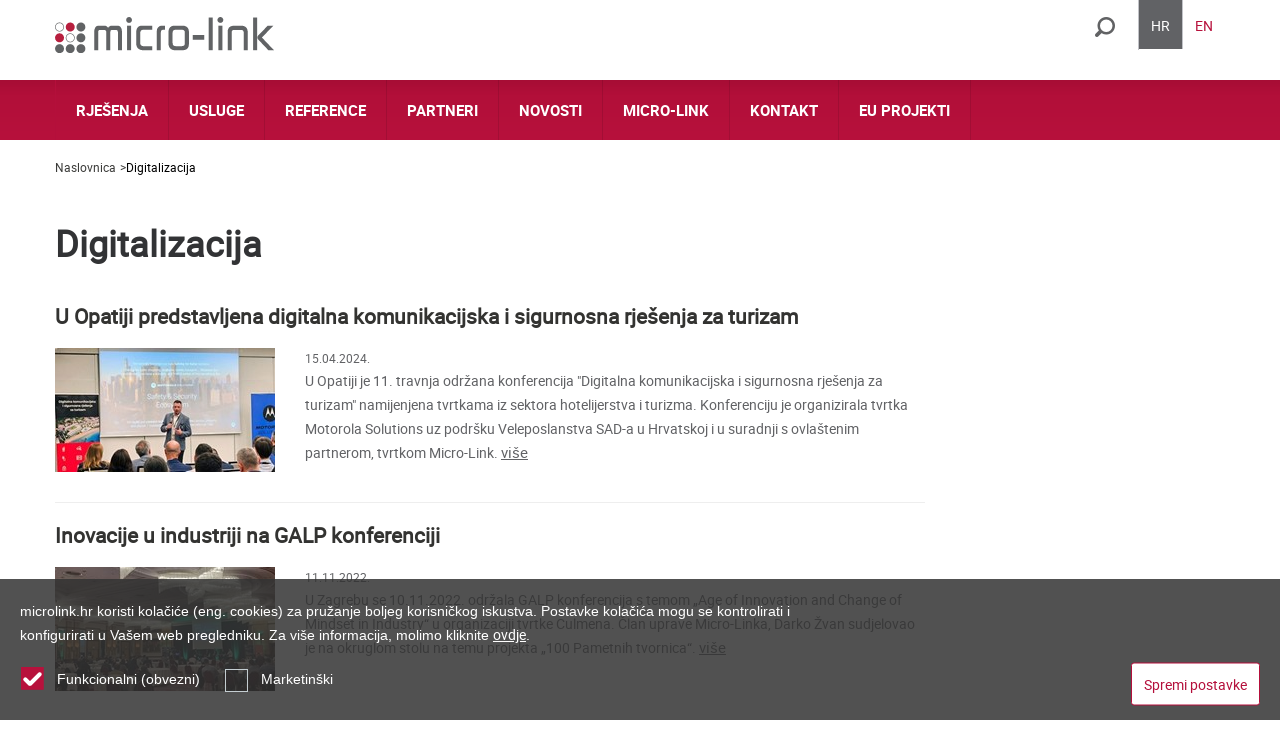

--- FILE ---
content_type: text/html; charset=utf-8
request_url: https://www.microlink.hr/digitalizacija.aspx
body_size: 19432
content:



<!doctype html>
<html>
<head><title>Digitalizacija MICRO-LINK d.o.o. </title><meta name="description" content="Digitalizacija" /><meta name="keywords" content="Digitalizacija" /><meta name="dcterms.rightsHolder" content="Micro-link d.o.o. " /><meta charset="utf-8" /><meta id="head_meta_robots" name="robots" content="index,follow" /><meta name="dcterms.rights" content="WEB Marketing - http://www.wem.hr" /><meta name="viewport" content="width=device-width, initial-scale=1, maximum-scale=1, user-scalable=0" /><meta name="format-detection" content="telephone=no" /><link href="/assets/css/Microlink.min.2046193992.css" rel="stylesheet" media="screen">

<link href="/assets/css/Microlink_print.min.1553075768.css" rel="stylesheet" media="print">



  <script type="text/javascript">
    var is_opera = navigator.userAgent.indexOf('Opera') > -1;
    var is_safari = navigator.userAgent.indexOf('AppleWebKit/') > -1;
    var is_chrome = navigator.userAgent.indexOf('Chrome') > -1;
    var is_firefox = navigator.userAgent.indexOf('Firefox') > -1;
    var is_mac = navigator.platform.toLowerCase().indexOf('mac') > -1;
    var is_linux = navigator.platform.toLowerCase().indexOf('linux') > -1;
    var browser_ie6 = false;
    var browser_ie7 = false;
    var browser_ie8 = false;
    var browser_ie = false;
  </script>

  <!--[if IE 6]><script type="text/javascript"> browser_ie6 = true; </script><![endif]-->
  <!--[if IE 7]><script type="text/javascript"> browser_ie7 = true; </script><![endif]-->
  <!--[if IE 8]><script type="text/javascript"> browser_ie8 = true; </script><![endif]-->
  <!--[if lte IE 9]><script type="text/javascript"> browser_ie = true; </script><![endif]-->

  <!--[if lte IE 9]>
	    <link href="/assets/css/ie9.css?v=1003" rel="stylesheet" media="screen" />
	    <script src="/assets/js/html5shiv.js"></script>
	    <script src="/assets/js/html5shiv-printshiv.js"></script>
    <![endif]-->
  <!--[if lte IE 8]>
	    <link href="/assets/css/ie8.css?v=1003" rel="stylesheet" media="screen" />
	    <script src="/assets/js/selectivizr-min.js"></script>
     <script src="/assets/js/legacy.js"></script>
    <![endif]-->
  <!--[if lte IE 7]><link href="/assets/css/ie7.css?v=1002" rel="stylesheet" media="screen" /><![endif]-->
  <!--[if lte IE 6]><link href="/assets/css/ie6.css?v=1002" rel="stylesheet" media="screen" /><![endif]-->

  <script src="//ajax.googleapis.com/ajax/libs/jquery/1.8.3/jquery.min.js" type="text/javascript"></script>
  <script type="text/javascript">jQuery.noConflict(); </script>

  <script type="text/javascript">
    //<![CDATA[
    jQuery(document).ready(function () {
        InitColorbox();
		if (!acceptanceCookieExists()) {
			jQuery("#cookie").addClass("visiblePopup");
		}
    });

    function InitColorbox() {

      jQuery("a[rel='gallery'], a[rel='altgallery']").colorbox({
        slideshow: true,
        slideshowAuto: false,
        slideshowSpeed: 3500,
        'next': translations['next'],
        'previous': translations['previous'],
        'close': translations['close'],
        current: translations['image'] + ' {current} ' + translations['of'] + ' {total}',
        slideshowStart: "start",
        slideshowStop: "stop",
        onLoad: function () {
          try {
            var index = jQuery.fn.colorbox.getCurrentIndex();
            IncrementPhotoHitCount(index);
          }
          catch (Error) {
            return;
          }
        },
        onComplete: function () {
          var altTitle = jQuery(this).find('img').attr('alt');
          jQuery('.cboxPhoto').attr({ 'alt': altTitle, 'title': altTitle });
          jQuery('#cboxContent #cboxTitle').html(altTitle);
        }
      });

      jQuery("a[rel='terms']").colorbox({
        rel: 'nofollow',
        title: '&nbsp;',
        iframe: true,
        scrolling: false,
        slideshow: false,
        width: "742px",
        height: "682px"
      });

      jQuery("a[rel='gallery'], a[rel='altgallery'], a[rel='terms']").click(function (e) {

        if (!responsive.isPC) {

          e.stopPropagation();

          var href = jQuery(this).attr('href');
          if (href) {

            e.preventDefault();

            var rel = jQuery(this).attr('rel');
            try {
              if (rel != 'terms') {
                var index = jQuery("a[rel='" + rel + "']").index(this);
                IncrementPhotoHitCount(index);
              }
            }
            catch (Error) {
            }

            setTimeout(function () {
              var returnurl = rel == 'terms' ? pageUrlWithParams : pageUrl;
              window.location = href + (href.indexOf('?') >= 0 ? '&' : '?') + 'returnurl=' + escape(returnurl);
              return false;
            }, 100);
          }
        }
      });

		jQuery("a[rel='cookie-settings']").colorbox({
			rel: 'nofollow',
			title: '&nbsp;',
			iframe: true,
			scrolling: false,
			slideshow: false,
			fixed: true,
			width: "800px",
			height: "680px",
			maxWidth: "100%",
			maxHeight: "100%",
			fixed: true,
			onOpen: function () {
				jQuery('body').addClass('terms-popup');
			},
			onClosed: function () {
				jQuery('body').removeClass('terms-popup');
			},
		});
    }

    function ResetSelectivizr() {
      if (browser_ie) {
        jQuery('script[src="/assets/js/selectivizr-min.js"]').remove();
        jQuery('<script>', { src: '/assets/js/selectivizr-min.js', type: 'text/javascript' }).appendTo('head');
      }
      }


    //]]>
  </script>




  <link href="/favicon.ico" rel="shortcut icon" /><link rel="apple-touch-icon" sizes="57x57" href="/assets/images/favicon/apple-touch-icon-57x57.png" /><link rel="apple-touch-icon" sizes="60x60" href="/assets/images/favicon/apple-touch-icon-60x60.png" /><link rel="apple-touch-icon" sizes="72x72" href="/assets/images/favicon/apple-touch-icon-72x72.png" /><link rel="apple-touch-icon" sizes="76x76" href="/assets/images/favicon/apple-touch-icon-76x76.png" /><link rel="apple-touch-icon" sizes="114x114" href="/assets/images/favicon/apple-touch-icon-114x114.png" /><link rel="apple-touch-icon" sizes="120x120" href="/assets/images/favicon/apple-touch-icon-120x120.png" /><link rel="apple-touch-icon" sizes="144x144" href="/assets/images/favicon/apple-touch-icon-144x144.png" /><link rel="apple-touch-icon" sizes="152x152" href="/assets/images/favicon/apple-touch-icon-152x152.png" /><link rel="apple-touch-icon" sizes="180x180" href="/assets/images/favicon/apple-touch-icon-180x180.png" /><link rel="icon" type="image/png" href="/assets/images/favicon/favicon-32x32.png" sizes="32x32" /><link rel="icon" type="image/png" href="/assets/images/favicon/favicon-194x194.png" sizes="194x194" /><link rel="icon" type="image/png" href="/assets/images/favicon/favicon-96x96.png" sizes="96x96" /><link rel="icon" type="image/png" href="/assets/images/favicon/android-chrome-192x192.png" sizes="192x192" /><link rel="icon" type="image/png" href="/assets/images/favicon/favicon-16x16.png" sizes="16x16" /><link rel="manifest" href="/assets/images/favicon/manifest.json" /><link rel="shortcut icon" href="/assets/images/favicon/favicon.ico" /><meta name="msapplication-TileColor" content="#ffffff" /><meta name="msapplication-TileImage" content="/assets/images/favicon/mstile-144x144.png" /><meta name="msapplication-config" content="/assets/images/favicon/browserconfig.xml" /><meta name="theme-color" content="#ffffff" /><meta property="og:title" content="Digitalizacija" /><meta property="og:type" content="website" /><meta property="og:url" content="https://www.microlink.hr/digitalizacija.aspx" /><meta property="og:image" content="https://www.microlink.hr/assets/images/interface/social-logo.png" /><meta property="og:site_name" content="MICRO-LINK d.o.o. " /><meta property="og:description" content="" /></head>

<body>
  

  

  <form name="frmMain" method="post" action="/digitalizacija.aspx" onsubmit="javascript:return WebForm_OnSubmit();" id="frmMain" class=" lang-hr">
<div>
<input type="hidden" name="__EVENTTARGET" id="__EVENTTARGET" value="" />
<input type="hidden" name="__EVENTARGUMENT" id="__EVENTARGUMENT" value="" />
<input type="hidden" name="__VIEWSTATE" id="__VIEWSTATE" value="/[base64]/bhzYbqRnzJ05" />
</div>

<script type="text/javascript">
//<![CDATA[
var theForm = document.forms['frmMain'];
if (!theForm) {
    theForm = document.frmMain;
}
function __doPostBack(eventTarget, eventArgument) {
    if (!theForm.onsubmit || (theForm.onsubmit() != false)) {
        theForm.__EVENTTARGET.value = eventTarget;
        theForm.__EVENTARGUMENT.value = eventArgument;
        theForm.submit();
    }
}
//]]>
</script>



<script src="/assets/js/Microlink.min.310744996.js" type="text/javascript"></script>
<script type="text/javascript">
//<![CDATA[
function WebForm_OnSubmit() {
if (typeof(ValidatorOnSubmit) == "function" && ValidatorOnSubmit() == false) return false;
return true;
}
//]]>
</script>

<div>

	<input type="hidden" name="__VIEWSTATEGENERATOR" id="__VIEWSTATEGENERATOR" value="CA0B0334" />
</div>

    

    <script type="text/javascript">
      //<![CDATA[
      var pageUrl = '/digitalizacija.aspx';
      var pageUrlWithParams = pageUrl;
      var paramsForCart = '';
      if (paramsForCart && paramsForCart != undefined) {
        pageUrlWithParams += "?Type=" + paramsForCart;

      }
      var varActiveLanguage = 'hr';
      var translations = new Array();
      translations['next'] = 'Slijedeća';
      translations['previous'] = 'Prethodna';
      translations['close'] = 'Zatvori';
      translations['image'] = 'Slika';
      translations['of'] = 'od';

      function IncrementHitCount(data) {
        var sendUrl = '/Handlers/Tools.ashx?UtilClass=HitCountTool&NoUrlRewrite=1&data=' + data + '&time=' + new Date().getTime();
        jQuery.ajax({ url: sendUrl });
        }
		function acceptanceCookieExists() {
			var cookieName = 'AcceptedCookieLevel-microlink';
			return document.cookie.indexOf(cookieName) != -1;
		}
      //]]>
	</script>

    <header id="pageHeader" class="clear">
      <div class="wrap">

        <div id="logo" class="col c8">
          <a href="/" title="Micro-Link d.o.o."><img src="/assets/images/css/logo.svg?=2" alt="Micro-Link d.o.o." /></a>
        </div>
        <img src="/assets/images/interface/printlogo.gif" id="printlogo" alt="Micro-Link d.o.o.">

        <nav class="language">
          
          <div class="switch lang-hr" onclick="jQuery(this).closest('.language').toggleClass('open')"><span class='lang-icon'></span><span class='lang-title'>HR</span></div>
          <div class="panel">
            <ul id="language" class="cf">
<li id="hr" class="on lang-hr"><a href="/" title="HR"><span class='lang-icon'></span><span class='lang-title'>HR</span></a></li>
<li id="en" class="lang-en"><a href="/en/" title="EN"><span class='lang-icon'></span><span class='lang-title'>EN</span></a></li>
</ul>
          </div>
          <div id="pnlSearch">
	
            <div id="searchBox" class="search-box colo">
              <div class="switch" onclick="jQuery(this).closest('.search-box').toggleClass('open');">Tražilica <span></span></div>

              <div class="panel">
                <fieldset class="cf">
                  <input name="txtSearch" type="search" id="txtSearch" class="search-input" placeholder="Traži" />
                  <span id="valSearch" style="color:Red;display:none;"></span>
                  <button onclick="if (typeof(Page_ClientValidate) == 'function') Page_ClientValidate('SearchValidation'); __doPostBack('btnSearch','')" id="btnSearch" class="search-submit" type="submit" ValidationGroup="SearchValidation">Traži</button>
                     </fieldset>
              </div>
            </div>
          
</div>
        </nav>

        <a class="menu-switch pc-hide" onclick="jQuery('form').toggleClass('menu-open')" title="IZBORNIK">IZBORNIK</a>

      </div>
    </header>

    
    <nav id="navigation">
      <div class="wrap">
        <ul id="menu">
<li class="sub sub-1"><a title="Rješenja">Rješenja <span></span></a>
<ul>
<li class="sub"><a title="Rješenja po tehnologijama">Rješenja po tehnologijama <span></span></a>
<ul>
<li><a href="/privatne-pokretne-mreze.aspx" title="Privatne pokretne mreže">Privatne pokretne mreže</a></li>
<li><a href="/javne-pokretne-mreze.aspx" title="Javne pokretne mreže">Javne pokretne mreže</a></li>
<li><a href="/mikrovalni-radio-sustavi.aspx" title="Mikrovalni radio sustavi">Mikrovalni radio sustavi</a></li>
<li><a href="/uhf-vhf-radio-modemi.aspx" title="UHF VHF radio modemi">UHF VHF radio modemi</a></li>
<li><a href="/profesionalna-wi-fi-rjesenja.aspx" title="Profesionalna Wi-Fi rješenja">Profesionalna Wi-Fi rješenja</a></li>
<li><a href="/iot-rjesenja.aspx" title="IoT rješenja">IoT rješenja</a></li>
<li><a href="/mrezna-rjesenja.aspx" title="Mrežna rješenja">Mrežna rješenja</a></li>
<li><a href="/sigurnosna-rjesenja.aspx" title="Sigurnosna rješenja">Sigurnosna rješenja</a></li>
<li class="menu-all"><a href="/pregled-tehnologija.aspx" title="Pregled tehnologija">Pregled tehnologija</a></li>
<li><a href="/obrambeni-sustavi-1.aspx" title="Obrambeni sustavi">Obrambeni sustavi</a></li>
</ul>
</li>
<li class="sub"><a title="Primjene po industrijama">Primjene po industrijama <span></span></a>
<ul>
<li><a href="/drzavne-institucije-javni-sektor.aspx" title="Državne institucije / javni sektor">Državne institucije / javni sektor</a></li>
<li><a href="/energetika.aspx" title="Energetika">Energetika</a></li>
<li><a href="/graditeljstvo.aspx" title="Graditeljstvo">Graditeljstvo</a></li>
<li><a href="/industrija.aspx" title="Industrija">Industrija</a></li>
<li><a href="/nacionalna-i-javna-sigurnost.aspx" title="Nacionalna i javna sigurnost">Nacionalna i javna sigurnost</a></li>
<li><a href="/obrazovne-i-znanstvene-institucije.aspx" title="Obrazovne i znanstvene institucije">Obrazovne i znanstvene institucije</a></li>
<li><a href="/sistem-integracija.aspx" title="Sistem integracija">Sistem integracija</a></li>
<li><a href="/telekom-operateri.aspx" title="Telekom operateri">Telekom operateri</a></li>
<li><a href="/transport.aspx" title="Transport">Transport</a></li>
<li><a href="/turizam-i-hotelijerstvo.aspx" title="Turizam i hotelijerstvo">Turizam i hotelijerstvo</a></li>
<li><a href="/vodovod-i-odvodnja.aspx" title="Vodovod i odvodnja">Vodovod i odvodnja</a></li>
<li><a href="/zdravstvo.aspx" title="Zdravstvo">Zdravstvo</a></li>
</ul>
</li>
</ul>
</li>
<li><a href="/usluge.aspx" title="Usluge">Usluge</a></li>
<li class="sub sub-1"><a title="Reference">Reference <span></span></a>
<ul>
<li><a href="/popis-korisnika.aspx" title="Popis korisnika">Popis korisnika</a></li>
<li><a href="/korisnici-po-industrijama.aspx" title="Korisnici po industrijama ">Korisnici po industrijama </a></li>
</ul>
</li>
<li><a href="/partneri.aspx" title="Partneri">Partneri</a></li>
<li class="sub sub-1"><a title="Novosti">Novosti <span></span></a>
<ul>
<li><a href="/vijesti.aspx" title="Vijesti">Vijesti</a></li>
<li><a href="/najave.aspx" title="Najave">Najave</a></li>
<li><a href="/arhiva-vijesti.aspx" title="Arhiva vijesti">Arhiva vijesti</a></li>
</ul>
</li>
<li class="sub sub-col sub-2"><a title="Micro-link">Micro-link <span></span></a>
<ul>
<li class="sub">
<ul>
<li><a href="/profil-tvrtke.aspx" title="Profil tvrtke">Profil tvrtke</a></li>
<li><a href="/misija-i-vizija.aspx" title="Misija i vizija">Misija i vizija</a></li>
<li><a href="/tim.aspx" title="Tim">Tim</a></li>
<li><a href="/uprava.aspx" title="Uprava">Uprava</a></li>
<li><a href="/ured.aspx" title="Ured">Ured</a></li>
</ul>
</li>
<li class="sub">
<ul>
<li><a href="/osnovni-podaci.aspx" title="Osnovni podaci">Osnovni podaci</a></li>
<li><a href="/press.aspx" title="Press">Press</a></li>
<li><a href="/nase-instalacije.aspx" title="Naše instalacije">Naše instalacije</a></li>
<li><a href="/nasi-partyi.aspx" title="Naši partyi">Naši partyi</a></li>
<li><a href="/zaposlenje.aspx" title="Zaposlenje">Zaposlenje</a></li>
</ul>
</li>
</ul>
</li>
<li><a href="/kontakt.aspx" title="Kontakt">Kontakt</a></li>
<li><a href="/eu-projekti.aspx" title="EU projekti">EU projekti</a></li>
</ul>
      </div>
    </nav>
    

    <div id="pageContainer">
      <div class="wrap">

        
        <nav class="path cf">
          <ul id="path" class="cf">
<li><a href="/" title="Naslovnica">Naslovnica</a></li>
<li class="on"><a href="/digitalizacija.aspx" title="Digitalizacija">Digitalizacija</a></li>
</ul>
        </nav>
        
        <section id="container" class="cf  ">
          

<h1>Digitalizacija</h1>

  
<div class="news-listing-wrapper cf">
    
  <div class="news-listing cf col c18 tablet-c24 mob-c24">

    

				<article class="news-box typ cf">
					<h3 class="news-title"><a href="/u-opatiji-predstavljena-digitalna-komunikacijska-i-sigurnosna-rjesenja-za-turizam.aspx" title="U Opatiji predstavljena digitalna komunikacijska i sigurnosna rješenja za turizam">U Opatiji predstavljena digitalna komunikacijska i sigurnosna rješenja za turizam</a></h3>
					<div class="news-container cf">
            
						  <div class="news-image col c5 tablet-c6 mob-c12">
                <a class="" href="/u-opatiji-predstavljena-digitalna-komunikacijska-i-sigurnosna-rjesenja-za-turizam.aspx" title="U Opatiji predstavljena digitalna komunikacijska i sigurnosna rješenja za turizam">
                
                  <span class="pc-image">
                    <noscript data-url="/EasyEdit/UserFiles/NewsCategory/u-opatiji-predstavljena-digitalna-komunikacijska-i/u-opatiji-predstavljena-digitalna-komunikacijska-i-638487954886167494_220_124.jpeg" data-title="U Opatiji predstavljena digitalna komunikacijska i sigurnosna rješenja za turizam"></noscript>
                  </span>
                  <span class="tablet-image">
                    <noscript data-url="/EasyEdit/UserFiles/NewsCategory/u-opatiji-predstavljena-digitalna-komunikacijska-i/u-opatiji-predstavljena-digitalna-komunikacijska-i-638487954886167494_168_95.jpeg" data-title="U Opatiji predstavljena digitalna komunikacijska i sigurnosna rješenja za turizam"></noscript>
                  </span>
                  <span class="mob-image">
                    <noscript data-url="/EasyEdit/UserFiles/NewsCategory/u-opatiji-predstavljena-digitalna-komunikacijska-i/u-opatiji-predstavljena-digitalna-komunikacijska-i-638487954886167494_220_124.jpeg" data-title="U Opatiji predstavljena digitalna komunikacijska i sigurnosna rješenja za turizam"></noscript>
                  </span>
                  <noscript>
                    <img src="/EasyEdit/UserFiles/NewsCategory/u-opatiji-predstavljena-digitalna-komunikacijska-i/u-opatiji-predstavljena-digitalna-komunikacijska-i-638487954886167494_220_124.jpeg" alt="U Opatiji predstavljena digitalna komunikacijska i sigurnosna rješenja za turizam">
                  </noscript>
                                                      
                </a>
              </div>
            
						<div class="news-content">
							<p class="news-date">15.04.2024.</p>
							<div class="news-intro intro">U Opatiji je 11. travnja održana konferencija "Digitalna komunikacijska i sigurnosna rješenja za turizam" namijenjena tvrtkama iz sektora hotelijerstva i turizma. Konferenciju je organizirala tvrtka Motorola Solutions uz podršku Veleposlanstva SAD-a u Hrvatskoj i u suradnji s ovlaštenim partnerom, tvrtkom Micro-Link.</div>
							<div class="details"><a href="/u-opatiji-predstavljena-digitalna-komunikacijska-i-sigurnosna-rjesenja-za-turizam.aspx" title="U Opatiji predstavljena digitalna komunikacijska i sigurnosna rješenja za turizam">više<span></span></a></div>
						</div>
					</div>
				</article>

      

				<article class="news-box typ cf">
					<h3 class="news-title"><a href="/inovacije-u-industriji-na-galp-konferenciji.aspx" title="Inovacije u industriji na GALP konferenciji">Inovacije u industriji na GALP konferenciji</a></h3>
					<div class="news-container cf">
            
						  <div class="news-image col c5 tablet-c6 mob-c12">
                <a class="" href="/inovacije-u-industriji-na-galp-konferenciji.aspx" title="Inovacije u industriji na GALP konferenciji">
                
                  <span class="pc-image">
                    <noscript data-url="/EasyEdit/UserFiles/NewsCategory/inovacije-u-industriji-na-galp-konferenciji/inovacije-u-industriji-na-galp-konferenciji-638037973820310997_220_124.jpeg" data-title="Inovacije u industriji na GALP konferenciji"></noscript>
                  </span>
                  <span class="tablet-image">
                    <noscript data-url="/EasyEdit/UserFiles/NewsCategory/inovacije-u-industriji-na-galp-konferenciji/inovacije-u-industriji-na-galp-konferenciji-638037973820310997_168_95.jpeg" data-title="Inovacije u industriji na GALP konferenciji"></noscript>
                  </span>
                  <span class="mob-image">
                    <noscript data-url="/EasyEdit/UserFiles/NewsCategory/inovacije-u-industriji-na-galp-konferenciji/inovacije-u-industriji-na-galp-konferenciji-638037973820310997_220_124.jpeg" data-title="Inovacije u industriji na GALP konferenciji"></noscript>
                  </span>
                  <noscript>
                    <img src="/EasyEdit/UserFiles/NewsCategory/inovacije-u-industriji-na-galp-konferenciji/inovacije-u-industriji-na-galp-konferenciji-638037973820310997_220_124.jpeg" alt="Inovacije u industriji na GALP konferenciji">
                  </noscript>
                                                      
                </a>
              </div>
            
						<div class="news-content">
							<p class="news-date">11.11.2022.</p>
							<div class="news-intro intro">U Zagrebu se 10.11.2022. održala GALP konferencija s temom „Age of Innovation and Change of Mindset in Industry“ u organizaciji tvrtke Culmena. Član uprave Micro-Linka, Darko Žvan sudjelovao je na okruglom stolu na temu projekta „100 Pametnih tvornica“.</div>
							<div class="details"><a href="/inovacije-u-industriji-na-galp-konferenciji.aspx" title="Inovacije u industriji na GALP konferenciji">više<span></span></a></div>
						</div>
					</div>
				</article>

      

				<article class="news-box typ cf">
					<h3 class="news-title"><a href="/na-konferenciji-buducnost-obiteljskih-tvrtki-prepoznata-vaznost-digitalizacije-poslovanja.aspx" title="Na konferenciji Budućnost obiteljskih tvrtki prepoznata važnost digitalizacije poslovanja">Na konferenciji Budućnost obiteljskih tvrtki prepoznata važnost digitalizacije poslovanja</a></h3>
					<div class="news-container cf">
            
						  <div class="news-image col c5 tablet-c6 mob-c12">
                <a class="" href="/na-konferenciji-buducnost-obiteljskih-tvrtki-prepoznata-vaznost-digitalizacije-poslovanja.aspx" title="Na konferenciji Budućnost obiteljskih tvrtki prepoznata važnost digitalizacije poslovanja">
                
                  <span class="pc-image">
                    <noscript data-url="/EasyEdit/UserFiles/NewsCategory/na-konferenciji-buducnost-obiteljskih-tvrtki-prepoznata-vaznost-digita/na-konferenciji-buducnost-obiteljskih-tvrtki-prepoznata-vaznost-digita-637831492732538666_220_124.jpeg" data-title="Na konferenciji Budućnost obiteljskih tvrtki prepoznata važnost digitalizacije poslovanja"></noscript>
                  </span>
                  <span class="tablet-image">
                    <noscript data-url="/EasyEdit/UserFiles/NewsCategory/na-konferenciji-buducnost-obiteljskih-tvrtki-prepoznata-vaznost-digita/na-konferenciji-buducnost-obiteljskih-tvrtki-prepoznata-vaznost-digita-637831492732538666_168_95.jpeg" data-title="Na konferenciji Budućnost obiteljskih tvrtki prepoznata važnost digitalizacije poslovanja"></noscript>
                  </span>
                  <span class="mob-image">
                    <noscript data-url="/EasyEdit/UserFiles/NewsCategory/na-konferenciji-buducnost-obiteljskih-tvrtki-prepoznata-vaznost-digita/na-konferenciji-buducnost-obiteljskih-tvrtki-prepoznata-vaznost-digita-637831492732538666_220_124.jpeg" data-title="Na konferenciji Budućnost obiteljskih tvrtki prepoznata važnost digitalizacije poslovanja"></noscript>
                  </span>
                  <noscript>
                    <img src="/EasyEdit/UserFiles/NewsCategory/na-konferenciji-buducnost-obiteljskih-tvrtki-prepoznata-vaznost-digita/na-konferenciji-buducnost-obiteljskih-tvrtki-prepoznata-vaznost-digita-637831492732538666_220_124.jpeg" alt="Na konferenciji Budućnost obiteljskih tvrtki prepoznata važnost digitalizacije poslovanja">
                  </noscript>
                                                      
                </a>
              </div>
            
						<div class="news-content">
							<p class="news-date">17.03.2022.</p>
							<div class="news-intro intro">U Zagrebu je danas održana 13. Liderova konferencija <a href="https://lidermedia.hr/konferencije-i-edukacije/zapocela-je-13-liderova-konferencija-o-obiteljskim-tvrtkama-141643" target="_blank">Budućnost obiteljskih tvrtki</a> na kojoj je u ime Micro-Linka sudjelovala Ivana Janković Šafarić, članica Uprave.<br />
<br />
Ova tradicionalna Liderova konferencija promiče pozitivnu ulogu obiteljskih tvrtki, njihovu važnost i doprinos u gospodarskom razvoju te pruža odgovore na najvažnija pitanja s kojima se danas susreću vlasnici obiteljskih tvrtki.</div>
							<div class="details"><a href="/na-konferenciji-buducnost-obiteljskih-tvrtki-prepoznata-vaznost-digitalizacije-poslovanja.aspx" title="Na konferenciji Budućnost obiteljskih tvrtki prepoznata važnost digitalizacije poslovanja">više<span></span></a></div>
						</div>
					</div>
				</article>

      

				<article class="news-box typ cf">
					<h3 class="news-title"><a href="/na-konferenciji-galp-2021-predstavljena-iot-rjesenja-za-industriju-40.aspx" title="Na konferenciji GALP 2021 predstavljena IoT rješenja za Industriju 4.0">Na konferenciji GALP 2021 predstavljena IoT rješenja za Industriju 4.0</a></h3>
					<div class="news-container cf">
            
						  <div class="news-image col c5 tablet-c6 mob-c12">
                <a class="" href="/na-konferenciji-galp-2021-predstavljena-iot-rjesenja-za-industriju-40.aspx" title="Na konferenciji GALP 2021 predstavljena IoT rješenja za Industriju 4.0">
                
                  <span class="pc-image">
                    <noscript data-url="/EasyEdit/UserFiles/NewsCategory/na-konferenciji-galp-2021-predstavljena-iot-rjesenja-za-industriju-40/na-konferenciji-galp-2021-predstavljena-iot-rjesenja-za-industriju-40-637722381870993376_220_124.jpeg" data-title="Na konferenciji GALP 2021 predstavljena IoT rješenja za Industriju 4.0"></noscript>
                  </span>
                  <span class="tablet-image">
                    <noscript data-url="/EasyEdit/UserFiles/NewsCategory/na-konferenciji-galp-2021-predstavljena-iot-rjesenja-za-industriju-40/na-konferenciji-galp-2021-predstavljena-iot-rjesenja-za-industriju-40-637722381870993376_168_95.jpeg" data-title="Na konferenciji GALP 2021 predstavljena IoT rješenja za Industriju 4.0"></noscript>
                  </span>
                  <span class="mob-image">
                    <noscript data-url="/EasyEdit/UserFiles/NewsCategory/na-konferenciji-galp-2021-predstavljena-iot-rjesenja-za-industriju-40/na-konferenciji-galp-2021-predstavljena-iot-rjesenja-za-industriju-40-637722381870993376_220_124.jpeg" data-title="Na konferenciji GALP 2021 predstavljena IoT rješenja za Industriju 4.0"></noscript>
                  </span>
                  <noscript>
                    <img src="/EasyEdit/UserFiles/NewsCategory/na-konferenciji-galp-2021-predstavljena-iot-rjesenja-za-industriju-40/na-konferenciji-galp-2021-predstavljena-iot-rjesenja-za-industriju-40-637722381870993376_220_124.jpeg" alt="Na konferenciji GALP 2021 predstavljena IoT rješenja za Industriju 4.0">
                  </noscript>
                                                      
                </a>
              </div>
            
						<div class="news-content">
							<p class="news-date">11.11.2021.</p>
							<div class="news-intro intro">U Zagrebu se od 11. studenog 2021. godine u organizaciji tvrtke Culmena održala <a href="https://culmena.hr/galp/" target="_blank">11. GALP konferencija</a> s temom "Shape your future! Be Lean. Be Digital. Be Green." Tvrtka Micro-Link bila je izlagač na konferenciji, a na svojem izložbenom prostoru predstavila je IoT rješenja za Industriju 4.0.</div>
							<div class="details"><a href="/na-konferenciji-galp-2021-predstavljena-iot-rjesenja-za-industriju-40.aspx" title="Na konferenciji GALP 2021 predstavljena IoT rješenja za Industriju 4.0">više<span></span></a></div>
						</div>
					</div>
				</article>

      

				<article class="news-box typ cf">
					<h3 class="news-title"><a href="/iot-smart-metering-na-konferenciji-tehnicka-i-digitalna-poboljsanja-vodno-komunalnog-sektora.aspx" title="IoT Smart Metering na konferenciji „Tehnička i digitalna poboljšanja vodno-komunalnog sektora“">IoT Smart Metering na konferenciji „Tehnička i digitalna poboljšanja vodno-komunalnog sektora“</a></h3>
					<div class="news-container cf">
            
						  <div class="news-image col c5 tablet-c6 mob-c12">
                <a class="" href="/iot-smart-metering-na-konferenciji-tehnicka-i-digitalna-poboljsanja-vodno-komunalnog-sektora.aspx" title="IoT Smart Metering na konferenciji „Tehnička i digitalna poboljšanja vodno-komunalnog sektora“">
                
                  <span class="pc-image">
                    <noscript data-url="/EasyEdit/UserFiles/NewsCategory/iot-smart-metering-rjesenje-micro-linka-predstavljeno-na-konferenciji/iot-smart-metering-rjesenje-micro-linka-predstavljeno-na-konferenciji-637676855623203419_220_124.jpeg" data-title="IoT Smart Metering na konferenciji „Tehnička i digitalna poboljšanja vodno-komunalnog sektora“"></noscript>
                  </span>
                  <span class="tablet-image">
                    <noscript data-url="/EasyEdit/UserFiles/NewsCategory/iot-smart-metering-rjesenje-micro-linka-predstavljeno-na-konferenciji/iot-smart-metering-rjesenje-micro-linka-predstavljeno-na-konferenciji-637676855623203419_168_95.jpeg" data-title="IoT Smart Metering na konferenciji „Tehnička i digitalna poboljšanja vodno-komunalnog sektora“"></noscript>
                  </span>
                  <span class="mob-image">
                    <noscript data-url="/EasyEdit/UserFiles/NewsCategory/iot-smart-metering-rjesenje-micro-linka-predstavljeno-na-konferenciji/iot-smart-metering-rjesenje-micro-linka-predstavljeno-na-konferenciji-637676855623203419_220_124.jpeg" data-title="IoT Smart Metering na konferenciji „Tehnička i digitalna poboljšanja vodno-komunalnog sektora“"></noscript>
                  </span>
                  <noscript>
                    <img src="/EasyEdit/UserFiles/NewsCategory/iot-smart-metering-rjesenje-micro-linka-predstavljeno-na-konferenciji/iot-smart-metering-rjesenje-micro-linka-predstavljeno-na-konferenciji-637676855623203419_220_124.jpeg" alt="IoT Smart Metering na konferenciji „Tehnička i digitalna poboljšanja vodno-komunalnog sektora“">
                  </noscript>
                                                      
                </a>
              </div>
            
						<div class="news-content">
							<p class="news-date">16.09.2021.</p>
							<div class="news-intro intro"><div>&nbsp;</div>
<div>IoT Smart Metering rješenje Micro-Linka za automatizirano daljinsko očitanje vodomjera službeno je predstavljeno u Zadru na konferenciji „Tehnička i digitalna poboljšanja vodno-komunalnog sektora“</div></div>
							<div class="details"><a href="/iot-smart-metering-na-konferenciji-tehnicka-i-digitalna-poboljsanja-vodno-komunalnog-sektora.aspx" title="IoT Smart Metering na konferenciji „Tehnička i digitalna poboljšanja vodno-komunalnog sektora“">više<span></span></a></div>
						</div>
					</div>
				</article>

      

  </div>
    
    </div>
  
	  <div class="share-content share-footer clear cf">
      
      
	    <div class="print clear cf">
		    <a href="javascript:void(0)" title="Ispiši sadržaj stranice" onclick="window.print();">
			    <span class="print-icon"></span>
			    <span class="print-link">Ispiši sadržaj stranice</span>
		    </a>
	    </div>   
      
	  </div>
    

  
    


          
        </section>
        
      </div>
    </div>
    

    <footer id="pageFooter" class="clear">
      
      <section id="footer-container">
        <div class="wrap">
          <div class="cf">
            <ul>
              
              <li class="col-footer">
                MICRO-LINK d.o.o. 
              </li>
              

              <li class="col-footer">
                Jaruščica 9a, 10000 Zagreb, Hrvatska
              </li>
              

              <li class="col-footer">
                <a href="tel:+385 1 3636884"><b>T</b>&nbsp;+385 1 3636884</a>
              </li>
              

              <li class="col-footer">
                <a href="mailto:microlink@microlink.hr"><b>E</b>&nbsp;microlink@microlink.hr</a>
              </li>
              

              <li class="col-footer">
                <a class="social-footer linkedin" href="https://www.linkedin.com/company/micro-link">Linkedin
                </a>
                
              </li>
              
            </ul>
          </div>
        </div>
      </section>
      

      <div class="top cf"><a href="javascript:void(0)" onclick="ScrollToElement('body')" title="vrh stranice">vrh stranice</a></div>
      <section id="impressum" class="clear">
        <div class="wrap">
          <p class="c8 tablet-c24 mob-c24" id="copyright"><b>Copyright 2026. Micro-Link d.o.o. </b>Sva prava pridržana.</p>
          <p class="c16 tablet-c24 mob-c24" id="development">
            <span>
              <a href="http://www.wem.hr/" target="_blank" title="Izrada internet stranica WEB Marketing">Izrada internet stranica WEB Marketing</a>
            </span> 
          </p>
        </div>
      </section>
    </footer>

    <div class="top cf" id="pcScrollToTop"><a href="javascript:void(0)" onclick="ScrollToElement('body')" title="vrh stranice">vrh stranice</a></div>

    <div class="loader-overlay" style="display: none;">
      <img src="/assets/images/interface/loader.gif">
    </div>

    <nav class="mob-nav pc-hide">
      <div class="mobile-s-box">
        <div class="search-box-mob colo">
          <div class="switch">Tražilica <span></span></div>
          <div id="Panel1" class="panel">
	

            <fieldset class="cf">
              <input name="txtSearchMob" type="search" id="txtSearchMob" class="search-input" placeholder="Traži" />
              <span id="RequiredFieldValidator1" style="color:Red;display:none;"></span>
                  <button onclick="if (typeof(Page_ClientValidate) == 'function') Page_ClientValidate('SearchValidationMob'); __doPostBack('btnSearchMob','')" id="btnSearchMob" class="search-submit" type="submit" ValidationGroup="SearchValidationMob">Traži</button>

               </fieldset>
          
</div>
        </div>

      </div>

      <ul id="mobmenu">
<li class="sub"><a title="Rješenja">Rješenja <span></span></a>
<ul>
<li class="sub"><a title="Rješenja po tehnologijama">Rješenja po tehnologijama <span></span></a>
<ul>
<li><a href="/privatne-pokretne-mreze.aspx" title="Privatne pokretne mreže">Privatne pokretne mreže</a></li>
<li><a href="/javne-pokretne-mreze.aspx" title="Javne pokretne mreže">Javne pokretne mreže</a></li>
<li><a href="/mikrovalni-radio-sustavi.aspx" title="Mikrovalni radio sustavi">Mikrovalni radio sustavi</a></li>
<li><a href="/uhf-vhf-radio-modemi.aspx" title="UHF VHF radio modemi">UHF VHF radio modemi</a></li>
<li><a href="/profesionalna-wi-fi-rjesenja.aspx" title="Profesionalna Wi-Fi rješenja">Profesionalna Wi-Fi rješenja</a></li>
<li><a href="/iot-rjesenja.aspx" title="IoT rješenja">IoT rješenja</a></li>
<li><a href="/mrezna-rjesenja.aspx" title="Mrežna rješenja">Mrežna rješenja</a></li>
<li><a href="/sigurnosna-rjesenja.aspx" title="Sigurnosna rješenja">Sigurnosna rješenja</a></li>
<li><a href="/pregled-tehnologija.aspx" title="Pregled tehnologija">Pregled tehnologija</a></li>
<li><a href="/obrambeni-sustavi-1.aspx" title="Obrambeni sustavi">Obrambeni sustavi</a></li>
</ul>
</li>
<li class="sub"><a title="Primjene po industrijama">Primjene po industrijama <span></span></a>
<ul>
<li><a href="/drzavne-institucije-javni-sektor.aspx" title="Državne institucije / javni sektor">Državne institucije / javni sektor</a></li>
<li><a href="/energetika.aspx" title="Energetika">Energetika</a></li>
<li><a href="/graditeljstvo.aspx" title="Graditeljstvo">Graditeljstvo</a></li>
<li><a href="/industrija.aspx" title="Industrija">Industrija</a></li>
<li><a href="/nacionalna-i-javna-sigurnost.aspx" title="Nacionalna i javna sigurnost">Nacionalna i javna sigurnost</a></li>
<li><a href="/obrazovne-i-znanstvene-institucije.aspx" title="Obrazovne i znanstvene institucije">Obrazovne i znanstvene institucije</a></li>
<li><a href="/sistem-integracija.aspx" title="Sistem integracija">Sistem integracija</a></li>
<li><a href="/telekom-operateri.aspx" title="Telekom operateri">Telekom operateri</a></li>
<li><a href="/transport.aspx" title="Transport">Transport</a></li>
<li><a href="/turizam-i-hotelijerstvo.aspx" title="Turizam i hotelijerstvo">Turizam i hotelijerstvo</a></li>
<li><a href="/vodovod-i-odvodnja.aspx" title="Vodovod i odvodnja">Vodovod i odvodnja</a></li>
<li><a href="/zdravstvo.aspx" title="Zdravstvo">Zdravstvo</a></li>
</ul>
</li>
</ul>
</li>
<li><a href="/usluge.aspx" title="Usluge">Usluge</a></li>
<li class="sub"><a title="Reference">Reference <span></span></a>
<ul>
<li><a href="/popis-korisnika.aspx" title="Popis korisnika">Popis korisnika</a></li>
<li><a href="/korisnici-po-industrijama.aspx" title="Korisnici po industrijama ">Korisnici po industrijama </a></li>
</ul>
</li>
<li><a href="/partneri.aspx" title="Partneri">Partneri</a></li>
<li class="sub"><a title="Novosti">Novosti <span></span></a>
<ul>
<li><a href="/vijesti.aspx" title="Vijesti">Vijesti</a></li>
<li><a href="/najave.aspx" title="Najave">Najave</a></li>
<li><a href="/arhiva-vijesti.aspx" title="Arhiva vijesti">Arhiva vijesti</a></li>
</ul>
</li>
<li class="sub"><a title="Micro-link">Micro-link <span></span></a>
<ul>
<li><a href="/profil-tvrtke.aspx" title="Profil tvrtke">Profil tvrtke</a></li>
<li><a href="/misija-i-vizija.aspx" title="Misija i vizija">Misija i vizija</a></li>
<li><a href="/tim.aspx" title="Tim">Tim</a></li>
<li><a href="/uprava.aspx" title="Uprava">Uprava</a></li>
<li><a href="/ured.aspx" title="Ured">Ured</a></li>
<li><a href="/osnovni-podaci.aspx" title="Osnovni podaci">Osnovni podaci</a></li>
<li><a href="/press.aspx" title="Press">Press</a></li>
<li><a href="/nase-instalacije.aspx" title="Naše instalacije">Naše instalacije</a></li>
<li><a href="/nasi-partyi.aspx" title="Naši partyi">Naši partyi</a></li>
<li><a href="/zaposlenje.aspx" title="Zaposlenje">Zaposlenje</a></li>
</ul>
</li>
<li><a href="/kontakt.aspx" title="Kontakt">Kontakt</a></li>
<li><a href="/eu-projekti.aspx" title="EU projekti">EU projekti</a></li>
</ul>
      <a class="mob-menu-close" href="javascript:void(0)" onclick="jQuery('form').removeClass('menu-open')">Zatvori</a>

    </nav>


    
  <!--[if lte IE 7]>

  <div id="IEwarning">
    <div id="iewarning">
      <div id="ie-container">
        <h3>Pažnja!</h3>
        <p><strong>Primjećujemo da koristite zastarjelu verziju programa Internet Explorer!</strong></p>
        <p>Internet Explorer 7 ne podržava neke od funkcionalnosti na ovim web stranicama.</p>
        <p>Da biste imali pristup svim funkcionalnostima ovih web stranica, molimo preuzmite aktualniju verziju jednog od ponuđenih web preglednika (engl. browser):</p>
    			
			  <ul>
				  <li id="ie-firefox"><a href="http://www.mozilla.com/firefox/" target="_blank">Firefox</a></li>
				  <li id="ie-explorer8"><a href="http://windows.microsoft.com/en-GB/internet-explorer/downloads/ie" target="_blank">Internet Explorer 8+</a></li>
				  <li id="ie-chrome"><a href="http://www.google.com/chrome" target="_blank">Google Chrome</a></li>
				  <li id="ie-safari"><a href="http://support.apple.com/downloads/#safari" target="_blank">Safari</a></li>
				  <li id="ie-opera"><a href="http://www.opera.com/download/" target="_blank">Opera</a></li>
			  </ul>			
		  </div>
		  <a href="#" id="ie-close" onclick="WarningClose()" title="Zatvori"></a>
	  </div>
  </div>
  <![endif]-->
  

  <div id="CookieWarning" style="display:none;">

    <div id="iewarning">
      <div id="ie-container">
        <h3>Vaš internet preglednik ne podržava kolačiće (eng. cookies).</h3>
        <br />
        <h3>Molimo omogućite spremanje kolačića (eng. cookie) kako biste mogli koristiti internet stranice u punoj funkcionalnosti.</h3>
		    <a href="#" id="ie-close" onclick="jQuery(this).closest('#CookieWarning').hide();" title="Zatvori"></a>
	    </div>
    </div>
  </div>
  <script type="text/javascript">
    //<![CDATA[
    function are_cookies_enabled() {
      var cookieEnabled = (navigator.cookieEnabled) ? true : false;

      if (typeof navigator.cookieEnabled == "undefined" && !cookieEnabled) {
        document.cookie = "testcookie";
        cookieEnabled = (document.cookie.indexOf("testcookie") != -1) ? true : false;
      }
      return (cookieEnabled);
    }

    if (!are_cookies_enabled()) {
      jQuery("#CookieWarning").show();
      if (jQuery("#IEwarning").length > 0) {
        jQuery("#CookieWarning #iewarning").css("top", jQuery("#iewarning").outerHeight(false) + "px");
      }
    }
    //]]>
  </script>
    
	<div id="cookie" class="cookie-settings-show initHidden">

		

	
			<div class="cookie-message">
				<div class="cookie-inner">
					<div class="cookie-row cf">
						<div class="cookie-content cf typ">microlink.hr koristi kolačiće (eng. cookies) za pružanje boljeg korisničkog iskustva. Postavke kolačića mogu se kontrolirati i konfigurirati u Vašem web pregledniku. Za više informacija, molimo kliknite <a href="/postavke-kolacica.aspx" data-page-name="Postavke kolačića" title="Postavke kolačića" rel="cookie-settings">ovdje</a>.</div>
					</div>

					<div class="cookie-row cookie-settings cf">

						<div class="cookie-content cf typ">
							<div class="checkbox cf">
								<div class="form-items cf">
									<div class="form-item">
										<input type="checkbox" name="cookieCheck" id="cookieCheck1" checked disabled>
										<label for="cookieCheck1">Funkcionalni (obvezni)</label>
									</div>
									<div class="form-item">
										<input type="checkbox" name="cookieCheck" id="cookieCheck2">
										<label for="cookieCheck2">Marketinški</label>
									</div>
								</div>
							</div>
						</div>
						<div class="cookie-options cf typ">
							<a id="button-save-settings" href="javascript:void(0);" class="content-button">Spremi postavke</a>
						</div>
					</div>

				</div>

			</div>

			<script type="text/javascript">

				jQuery(document).ready(function () {




					jQuery('#button-save-settings').click(function () {
						var result = "Basic";
						if (jQuery('#cookieCheck2').is(':checked')) {
							result = "All";
						}
						acceptCookies(result);
						jQuery("#cookie").removeClass("visiblePopup");
					});
				});

				function acceptCookies(level) {
					jQuery.ajax({
						url: '/Handlers/SessionHandler.ashx?CookiesAccepted=' + level,
						type: 'GET',
						success: function (data) {
							if (data == 'true') {
								jQuery("#cookie").hide();
								jQuery("#cookie").removeClass("visiblePopup");
							}
						},
						async: true
					});
				}

			</script>
		
	</div>


    

    <div style="display: none;">
      
      
      
    </div>
  
<script type="text/javascript">
//<![CDATA[
var Page_Validators =  new Array(document.getElementById("valSearch"), document.getElementById("RequiredFieldValidator1"));
//]]>
</script>

<script type="text/javascript">
//<![CDATA[
var valSearch = document.all ? document.all["valSearch"] : document.getElementById("valSearch");
valSearch.controltovalidate = "txtSearch";
valSearch.display = "None";
valSearch.validationGroup = "SearchValidation";
valSearch.evaluationfunction = "RequiredFieldValidatorEvaluateIsValid";
valSearch.initialvalue = "";
var RequiredFieldValidator1 = document.all ? document.all["RequiredFieldValidator1"] : document.getElementById("RequiredFieldValidator1");
RequiredFieldValidator1.controltovalidate = "txtSearchMob";
RequiredFieldValidator1.display = "None";
RequiredFieldValidator1.validationGroup = "SearchValidationMob";
RequiredFieldValidator1.evaluationfunction = "RequiredFieldValidatorEvaluateIsValid";
RequiredFieldValidator1.initialvalue = "";
//]]>
</script>


<script type="text/javascript">
//<![CDATA[

var Page_ValidationActive = false;
if (typeof(ValidatorOnLoad) == "function") {
    ValidatorOnLoad();
}

function ValidatorOnSubmit() {
    if (Page_ValidationActive) {
        return ValidatorCommonOnSubmit();
    }
    else {
        return true;
    }
}
        
document.getElementById('valSearch').dispose = function() {
    Array.remove(Page_Validators, document.getElementById('valSearch'));
}

document.getElementById('RequiredFieldValidator1').dispose = function() {
    Array.remove(Page_Validators, document.getElementById('RequiredFieldValidator1'));
}
//]]>
</script>
</form>
</body>
</html>


--- FILE ---
content_type: text/css
request_url: https://www.microlink.hr/assets/css/Microlink.min.2046193992.css
body_size: 19871
content:
@font-face{font-family:'robotobold';src:url("fonts/roboto-bold-webfont.eot?");src:url("fonts/roboto-bold-webfont.eot?#iefix") format("embedded-opentype"),url("fonts/roboto-bold-webfont.woff2") format("woff2"),url("fonts/roboto-bold-webfont.woff") format("woff"),url("fonts/roboto-bold-webfont.ttf") format("truetype"),url("fonts/roboto-bold-webfont.svg#robotobold") format("svg");font-weight:normal;font-style:normal}@font-face{font-family:'robotolight';src:url("fonts/roboto-light-webfont.eot?");src:url("fonts/roboto-light-webfont.eot?#iefix") format("embedded-opentype"),url("fonts/roboto-light-webfont.woff2") format("woff2"),url("fonts/roboto-light-webfont.woff") format("woff"),url("fonts/roboto-light-webfont.ttf") format("truetype"),url("fonts/roboto-light-webfont.svg#robotolight") format("svg");font-weight:normal;font-style:normal}@font-face{font-family:'robotoregular';src:url("fonts/roboto-regular-webfont.eot?");src:url("fonts/roboto-regular-webfont.eot?#iefix") format("embedded-opentype"),url("fonts/roboto-regular-webfont.woff2") format("woff2"),url("fonts/roboto-regular-webfont.woff") format("woff"),url("fonts/roboto-regular-webfont.ttf") format("truetype"),url("fonts/roboto-regular-webfont.svg#robotoregular") format("svg");font-weight:normal;font-style:normal}@font-face{font-family:"webicon-microlink";src:url("fonts/webicon-microlink.eot?");src:url("fonts/webicon-microlink.eot?#iefix") format("embedded-opentype"),url("fonts/webicon-microlink.woff") format("woff"),url("fonts/webicon-microlink.ttf") format("truetype"),url("fonts/webicon-microlink.svg#webicon-microlink") format("svg");font-weight:normal;font-style:normal}[data-icon]:before{font-family:"webicon-microlink" !important;content:attr(data-icon);font-style:normal !important;font-weight:normal !important;font-variant:normal !important;text-transform:none !important;speak:none;line-height:1;-webkit-font-smoothing:antialiased;-moz-osx-font-smoothing:grayscale}[class^="icon-"]:before,[class*=" icon-"]:before{font-family:"webicon-microlink" !important;font-style:normal !important;font-weight:normal !important;font-variant:normal !important;text-transform:none !important;speak:none;line-height:1;-webkit-font-smoothing:antialiased;-moz-osx-font-smoothing:grayscale}*{margin:0;padding:0;list-style:none;outline:none;box-sizing:border-box;-moz-box-sizing:border-box;-webkit-box-sizing:border-box;font-family:robotoregular}html,body,div,span,applet,object,iframe,h1,h2,h3,h4,h5,h6,p,blockquote,pre,a,abbr,acronym,address,big,cite,code,del,dfn,img,ins,kbd,q,s,samp,small,strike,sub,sup,tt,var,center,dl,dt,dd,ol,ul,li,fieldset,form,label,legend,table,caption,tbody,tfoot,thead,tr,th,td,article,aside,canvas,details,embed,figure,figcaption,footer,header,hgroup,menu,nav,output,ruby,section,summary,time,mark,audio,video{margin:0;padding:0;border:0;font-size:100%;font:inherit;vertical-align:baseline}article,aside,details,figcaption,figure,footer,header,hgroup,menu,nav,section{display:block}body{line-height:1}ol,ul{list-style:none}table{border-collapse:collapse;border-spacing:0}.wrap{width:100%;max-width:1170px;margin:0 auto}.col{float:left;margin-right:2.564102564102564%;word-wrap:break-word}.col:last-child{margin-right:0 !important}.col-footer{float:left}.c1{width:1.709401709401709%}.c2{width:5.982905982905982%}.c3{width:10.25641025641026%}.c4{width:14.52991452991453%}.c5{width:18.8034188034188%}.c6{width:23.07692307692307%}.c7{width:27.35042735042735%}.c8{width:31.62393162393162%}.c9{width:35.89743589743589%}.c10{width:40.17094017094017%}.c11{width:44.44444444444444%}.c12{width:48.71794871794871%}.c13{width:52.99145299145299%}.c14{width:57.26495726495726%}.c15{width:61.53846153846153%}.c16{width:65.8119658119658%}.c17{width:70.08547008547008%}.c18{width:74.35897435897435%}.c19{width:78.63247863247862%}.c20{width:82.9059829059829%}.c21{width:87.17948717948717%}.c22{width:91.45299145299144%}.c23{width:95.72649572649572%}.c24{width:100%;margin-right:0}.c9 .col{margin-right:7.142857142857143%}.c9 .c1{width:4.761904761904762%}.c9 .c2{width:16.66666666666668%}.c9 .c3{width:28.57142857142859%}.c9 .c4{width:40.4761904761905%}.c9 .c5{width:52.38095238095241%}.c9 .c6{width:64.28571428571432%}.c9 .c7{width:76.19047619047623%}.c9 .c8{width:88.09523809523814%}.c9 .c9{width:100%}.c18 .c9 .col{margin-right:7.142857142857143%}.c18 .c9 .c1{width:4.761904761904762%}.c18 .c9 .c2{width:16.66666666666668%}.c18 .c9 .c3{width:28.57142857142859%}.c18 .c9 .c4{width:40.4761904761905%}.c18 .c9 .c5{width:52.38095238095241%}.c18 .c9 .c6{width:64.28571428571432%}.c18 .c9 .c7{width:76.19047619047623%}.c18 .c9 .c8{width:88.09523809523814%}.c18 .c9 .c9{width:100%}.c12 .col{margin-right:5.263157894736842%}.c12 .c1{width:3.508771929824561%}.c12 .c2{width:12.28070175438596%}.c12 .c3{width:21.05263157894737%}.c12 .c4{width:29.82456140350877%}.c12 .c5{width:38.59649122807017%}.c12 .c6{width:47.36842105263158%}.c12 .c7{width:56.14035087719298%}.c12 .c8{width:64.91228070175438%}.c12 .c9{width:73.68421052631579%}.c12 .c10{width:82.45614035087719%}.c12 .c11{width:91.22807017543859%}.c12 .c12{width:100%}.c18 .c12 .col{margin-right:5.263157894736842%}.c18 .c12 .c1{width:3.508771929824561%}.c18 .c12 .c2{width:12.28070175438596%}.c18 .c12 .c3{width:21.05263157894737%}.c18 .c12 .c4{width:29.82456140350877%}.c18 .c12 .c5{width:38.59649122807017%}.c18 .c12 .c6{width:47.36842105263158%}.c18 .c12 .c7{width:56.14035087719298%}.c18 .c12 .c8{width:64.91228070175438%}.c18 .c12 .c9{width:73.68421052631579%}.c18 .c12 .c10{width:82.45614035087719%}.c18 .c12 .c11{width:91.22807017543859%}.c18 .c12 .c12{width:100%}.c18 .c12 .c13{width:71.26436781609196%}.c18 .c12 .c14{width:77.01149425287357%}.c18 .c12 .c15{width:82.75862068965518%}.c18 .c12 .c16{width:88.50574712643679%}.c18 .c12 .c17{width:94.2528735632184%}.c18 .c12 .c18{width:100%}.c14 .col{margin-right:4.477611940298507%}.c14 .c1{width:2.985074626865672%}.c14 .c2{width:10.44776119402985%}.c14 .c3{width:17.91044776119403%}.c14 .c4{width:25.37313432835821%}.c14 .c5{width:32.83582089552239%}.c14 .c6{width:40.29850746268657%}.c14 .c7{width:47.76119402985075%}.c14 .c8{width:55.22388059701493%}.c14 .c9{width:62.6865671641791%}.c14 .c10{width:70.14925373134328%}.c14 .c11{width:77.61194029850746%}.c14 .c12{width:85.07462686567164%}.c14 .c13{width:92.53731343283582%}.c14 .c14{width:100%}.c18 .c14 .col{margin-right:4.477611940298507%}.c18 .c14 .c1{width:2.985074626865672%}.c18 .c14 .c2{width:10.44776119402985%}.c18 .c14 .c3{width:17.91044776119403%}.c18 .c14 .c4{width:25.37313432835821%}.c18 .c14 .c5{width:32.83582089552239%}.c18 .c14 .c6{width:40.29850746268657%}.c18 .c14 .c7{width:47.76119402985075%}.c18 .c14 .c8{width:55.22388059701493%}.c18 .c14 .c9{width:62.6865671641791%}.c18 .c14 .c10{width:70.14925373134328%}.c18 .c14 .c11{width:77.61194029850746%}.c18 .c14 .c12{width:85.07462686567164%}.c18 .c14 .c13{width:92.53731343283582%}.c18 .c14 .c14{width:100%}.c18 .col{margin-right:3.448275862068966%}.c18 .c1{width:2.298850574712644%}.c18 .c2{width:8.045977011494253%}.c18 .c3{width:13.79310344827586%}.c18 .c4{width:19.54022988505747%}.c18 .c5{width:25.28735632183908%}.c18 .c6{width:31.03448275862069%}.c18 .c7{width:36.7816091954023%}.c18 .c8{width:42.52873563218391%}.c18 .c9{width:48.27586206896552%}.c18 .c10{width:54.02298850574713%}.c18 .c11{width:59.77011494252874%}.c18 .c12{width:65.51724137931035%}.c18 .c13{width:71.26436781609196%}.c18 .c14{width:77.01149425287357%}.c18 .c15{width:82.75862068965518%}.c18 .c16{width:88.50574712643679%}.c18 .c17{width:94.2528735632184%}.c18 .c18{width:100%}html{overflow-y:scroll;overflow-x:hidden}body{background:#fff;color:#333331;font:14px/1 robotoregular,Helvetica,sans-serif}.intro,.content,.side-content,.content-footer,.gallery{margin-bottom:40px}.content-footer{margin-top:40px}h1{font-size:2.57em;margin:0 0 40px}h2{font-size:1.71em;margin:40px 0 20px 0}h3{font-size:1.5em;margin:40px 0 20px 0}h4{font-size:1.3em;margin:40px 0 20px 0}h5{font-size:1.2em;margin:40px 0 20px 0}h6{font-size:1.1em;margin:40px 0 20px 0}h1,h2,h3,h4,h5,h6{line-height:1.15em;font-family:robotoregular}p,a{font-family:robotoregular}.accordion,.accordion *{-webkit-box-sizing:border-box;-moz-box-sizing:border-box;box-sizing:border-box}.accordion{overflow:hidden;border:1px solid #ddd;margin-top:20px}.accordion-section-title{width:100%;padding:15px;display:inline-block;border-bottom:1px solid #ddd;transition:all linear .15s;text-decoration:none;position:relative;font-size:1.2em}.accordion-section-title:after{position:absolute;content:'';right:19px;top:26px;width:21px;height:1px;background-color:#333;-webkit-transition:.3s ease-in-out;-moz-transition:.3s ease-in-out;-o-transition:.3s ease-in-out;transition:.3s ease-in-out}.accordion-section-title:before{position:absolute;content:'';right:29px;top:16px;height:21px;width:1px;background-color:#333;-webkit-transition:.3s ease-in-out;-moz-transition:.3s ease-in-out;-o-transition:.3s ease-in-out;transition:.3s ease-in-out}.accordion-section-title:hover{text-decoration:none}.accordion-section-title.active:before{text-decoration:none;-ms-transform:rotate(90deg);-webkit-transform:rotate(90deg);transform:rotate(90deg);-webkit-transition:.3s ease-in-out;-moz-transition:.3s ease-in-out;-o-transition:.3s ease-in-out;transition:.3s ease-in-out}.accordion-section:last-child .accordion-section-title{border-bottom:none}.accordion-section-content{padding:15px;display:none}.special_technology{color:#77787a;margin-bottom:40px}.special_technology li p{padding-left:10px}.special_technology li{line-height:25px;font-size:1em !important;margin-bottom:10px}.special_technology li:last-child{margin-bottom:0}.special_technology li:before{display:none !important}.special_technology li:after{position:absolute;content:'';display:block;width:10px !important;height:10px !important;border:1px solid #888;border-radius:50%;margin-top:6px;top:0;left:0}.list-cols li{float:left;width:50% !important;padding-right:10px}.list-cols li:nth-of-type(2n+1){clear:left}.references{width:100% !important;display:block !important}.references li{padding:0 0 10px 140px;float:left;width:45% !important;margin-right:5%;margin-bottom:20px;border-bottom:1px solid #dfdfdf;height:80px;position:relative}.references li:nth-of-type(2n){margin-right:0}.references li:nth-of-type(2n+1){clear:left}.references li:before{display:none !important}.references li img{float:left;margin:0 10px 0 0;position:absolute;top:0;left:0;width:auto;height:auto;max-width:120px;max-height:60px}@media screen and (max-width:959px){.references li{line-height:1.25em}}@media screen and (max-width:767px){.references li{float:none;width:100% !important;margin-right:0}}@media screen and (max-width:479px){.references li{font-size:.9em}}.services{width:100% !important;display:block !important;margin:0 0 40px;padding:0 0 20px;border-bottom:1px solid #ccc;font-size:13px}.services li{float:left;padding:0;text-align:center;display:block;width:14.52991452991453% !important;line-height:normal}.services li:before{display:none}.services li img{display:block;margin:0 auto 10px auto !important}.services a{text-decoration:none}@media screen and (max-width:959px) and (min-width:768px){.services li{width:31.62393162393162% !important}.services li:nth-of-type(3n){margin-right:0;margin-bottom:20px}.services li:nth-of-type(3n+1){clear:left}}@media screen and (max-width:767px){.services li{width:48.71794871794871% !important;margin-bottom:10px}.services li:nth-of-type(2n){margin-right:0}.services li:nth-of-type(2n+1){clear:left}}.solutions{width:100% !important;display:block !important;margin:0 0 40px;padding:0 0 20px;border-bottom:1px solid #ccc;font-size:13px}.solutions li{float:left;padding:0;text-align:center;display:block;width:12.08791428571429% !important;line-height:normal}.solutions li:before{display:none}.solutions li img{display:block;margin:0 auto 10px auto !important}.solutions a{text-decoration:none}@media screen and (max-width:959px) and (min-width:768px){.solutions li{width:23.07692307692307% !important;margin-bottom:10px}.solutions li:nth-of-type(4n){margin-right:0}.solutions li:nth-of-type(4n+1){clear:left}}@media screen and (max-width:767px){.solutions li{width:48.71794871794871% !important;margin-bottom:10px}.solutions li:nth-of-type(2n){margin-right:0}.solutions li:nth-of-type(2n+1){clear:left}}.board-members{width:100% !important;display:block !important}.board-members li{padding:0;margin:0 0 10px}.board-members li:last-child{margin-bottom:0}.board-members li:before{display:none}.board-members img{float:left;margin:0 20px 0 0;width:100px}.gallery{float:right;margin-right:0;margin-left:2.564102564102564%;border-bottom:1px solid #e5e5e5}.gallery img{width:100%;display:block}.aside-img{display:block;margin:30px auto;width:146px;height:auto;cursor:default}.aside-img[href]{cursor:pointer}.aside-img img{display:block;margin:0 auto}.img_v{display:block;position:relative;overflow:hidden;height:100%;background:#f8f8f8}.img_v img{display:block;width:auto !important;height:100% !important;margin:0 auto}.gallery-nav{margin:15px 0;float:left}.gallery-nav:after{display:none !important}.gallery-nav span{color:#95969b}.gallery-nav-current{color:#b7113c !important}.gallery .flex-direction-nav{float:right;width:130px;height:45px;margin:17px 0 10px 0;top:-5px;position:relative}.gallery .flex-direction-nav li{float:left;margin:0;padding:0;width:60px;height:45px}.gallery .flex-direction-nav li:last-child{float:right}.gallery .flex-direction-nav a{width:60px;height:45px;overflow:hidden;text-indent:-9999px;background-image:url(../images/css/sprites.png?v=1002);background-repeat:no-repeat}.gallery .flex-prev{background-position:-194px -123px}.gallery .flex-prev:hover{background-position:-127px -123px}.gallery .flex-next{background-position:-194px -177px}.gallery .flex-next:hover{background-position:-125px -177px}.gallery-row .gallery{float:left;margin-left:0 !important;margin-right:0 !important}.gallery-row .gallery:nth-of-type(2){float:right;margin-bottom:0 !important}@media screen and (min-width:960px){.gallery-row .gallery{margin-bottom:0 !important}}.gallery .slides{margin:0}blockquote{margin:20px 0}blockquote{padding:0 50px;border-left:1px solid #000;border-right:1px solid #000}ul,ol{margin:20px 0}ul>li{padding-left:20px;position:relative}ul>li:before{content:"";margin:0;width:6px;height:9px;overflow:hidden;display:block;position:absolute;top:8px;left:5px;background:url("../images/css/sprites.png") no-repeat -153px 0}ol>li{list-style:inside decimal;margin-left:0}ol ol>li{list-style-type:lower-latin}ul ul{margin-left:20px}ul ol{margin-left:20px}ol ul{margin-left:20px}ol ol{margin-left:20px}.typ ul li,.typ ol li{overflow:hidden;width:auto}hr{display:block;clear:both;height:4px;background:#000;color:#000;border:0;box-shadow:none;margin:20px 0}.table-wrapper-outer{margin:20px 0;clear:both;position:relative}.table-wrapper{width:100%;overflow-y:auto;margin:0 0 1em}.table-wrapper::-webkit-scrollbar{-webkit-appearance:none;width:14px;height:14px}.table-wrapper::-webkit-scrollbar-thumb{border-radius:8px;border:3px solid #fff;background-color:rgba(0,0,0,.3)}.table-wrapper-fade{position:absolute;right:0;width:40px;height:100%;background:url(../images/css/table-fade.png) repeat-y 100% 0;display:none}.table-fade-active .table-wrapper-fade{display:block}table{margin:0;font-size:1em;color:#333331}th:last-child,td:last-child{border-right:0}th{text-align:left}.alt-table .even td,.alt-table .even th{background:#f6f6f6 !important}.alt-table .odd td,.alt-table .odd th{background:#fff !important}img{max-width:100%;height:auto}.typ img{height:auto !important}a{color:#a3aaad;text-decoration:underline}a:hover{color:#000}.typ a[href$=doc]:after,.typ a[href$=DOC]:after,.typ a[href$=docx]:after,.typ a[href$=DOCX]:after,.typ a[href$=txt]:after,.typ a[href$=TXT]:after,.typ a[href$=rtf]:after,.typ a[href$=RTF]:after,.typ a[href$=xls]:after,.typ a[href$=XLS]:after,.typ a[href$=xlsx]:after,.typ a[href$=XLSX]:after,.typ a[href$=ppt]:after,.typ a[href$=PPT]:after,.typ a[href$=pptx]:after,.typ a[href$=PPTX]:after,.typ a[href$=pdf]:after,.typ a[href$=PDF]:after,.typ a[href$=zip]:after,.typ a[href$=ZIP]:after,.typ a[href$=rar]:after,.typ a[href$=RAR]:after,.typ a[href$=jpg]:after,.typ a[href$=JPG]:after,.typ a[href$=jpeg]:after,.typ a[href$=JPEG]:after,.typ a[href$=gif]:after,.typ a[href$=GIF]:after,.typ a[href$=bmp]:after,.typ a[href$=BMP]:after,.typ a[href$=png]:after,.typ a[href$=PNG]:after,.typ a[href$=tif]:after,.typ a[href$=TIF]:after,.typ a[href$=tiff]:after,.typ a[href$=TIFF]:after,.typ a[href$=wav]:after,.typ a[href$=WAV]:after,.typ a[href$=wma]:after,.typ a[href$=WMA]:after,.typ a[href$=mp3]:after,.typ a[href$=MP3]:after,.typ a[href$=avi]:after,.typ a[href$=AVI]:after,.typ a[href$=divx]:after,.typ a[href$=DIVX]:after,.typ a[href$=mov]:after,.typ a[href$=MOV]:after,.typ a[href$=mp4]:after,.typ a[href$=MP4]:after,.typ a[href$=mpg]:after,.typ a[href$=MPG]:after,.typ a[href$=wmv]:after,.typ a[href$=WMV]:after,.typ a[href$=flv]:after,.typ a[href$=FLV]:after,.typ span.external a:after,.typ span.external a:after{content:"";display:inline-block;width:16px;height:16px;overflow:hidden;text-indent:-9999px;margin-left:4px;background-image:url(../images/css/sprites.png);background-repeat:no-repeat}.typ a[href$=doc]:after,.typ a[href$=docx]:after,.typ a[href$=DOC]:after,.typ a[href$=DOCX]:after{background-position:0 0}.typ a[href$=txt]:after,.typ a[href$=rtf]:after,.typ a[href$=TXT]:after,.typ a[href$=RTF]:after{background-position:0 -20px}.typ a[href$=xls]:after,.typ a[href$=xlsx]:after,.typ a[href$=XLS]:after,.typ a[href$=XLSX]:after{background-position:0 -40px}.typ a[href$=ppt]:after,.typ a[href$=pptx]:after,.typ a[href$=PPT]:after,.typ a[href$=PPTX]:after{background-position:0 -60px}.typ a[href$=pdf]:after,.typ a[href$=PDF]:after{background-position:0 -80px}.typ a[href$=zip]:after,.typ a[href$=rar]:after,.typ a[href$=ZIP]:after,.typ a[href$=RAR]:after{background-position:0 -100px}.typ a[href$=jpg]:after,.typ a[href$=jpeg]:after,.typ a[href$=gif]:after,.typ a[href$=bmp]:after,.typ a[href$=png]:after,.typ a[href$=tif]:after,.typ a[href$=tiff]:after,.typ a[href$=JPG]:after,.typ a[href$=JPEG]:after,.typ a[href$=GIF]:after,.typ a[href$=BMP]:after,.typ a[href$=PNG]:after,.typ a[href$=TIF]:after,.typ a[href$=TIFF]:after{background-position:0 -120px}.typ a[href$=wav]:after,.typ a[href$=wma]:after,.typ a[href$=mp3]:after,.typ a[href$=WAV]:after,.typ a[href$=WMA]:after,.typ a[href$=MP3]:after{background-position:0 -140px}.typ a[href$=avi]:after,.typ a[href$=divx]:after,.typ a[href$=mov]:after,.typ a[href$=mp4]:after,.typ a[href$=mpg]:after,.typ a[href$=wmv]:after,.typ a[href$=flv]:after,.typ a[href$=AVI]:after,.typ a[href$=DIVX]:after,.typ a[href$=MOV]:after,.typ a[href$=MP4]:after,.typ a[href$=MPG]:after,.typ a[href$=WMV]:after,.typ a[href$=FLV]:after{background-position:0 -160px}.typ span.external a:after{background-position:0 -180px}.typ a.content-img:after{display:none}.media-wrapper{margin-top:20px;margin-bottom:20px;background:#f8f8f8;width:560px;max-width:100%}.fluid-wrapper{position:relative;padding-bottom:56.25%;display:block;width:100%}.fluid-wrapper iframe{position:absolute;top:0;left:0;width:100%;height:100%;border:0}.media-left{float:left;margin-right:20px;margin-top:0 !important}.media-right{float:right;margin-left:20px;margin-top:0 !important}.media-center{margin-left:auto;margin-right:auto}.media-wide{width:100% !important;clear:both}.content.cf ul{width:auto}.image-left{max-width:100%;float:left;margin-right:20px;margin-bottom:20px;margin-top:0 !important}.image-right{max-width:100%;float:right;margin-left:20px;margin-bottom:20px;margin-top:0 !important}.image-center{max-width:100%;margin-left:auto;margin-right:auto;display:block}.image-wide{width:100% !important;clear:both}.resolutions .c4{width:16.49%}.resolutions .col-footer{height:290px !important;width:190px}@media screen and (max-width:959px){.resolutions .col-footer{height:300px !important}}.image-left img,.image-right img,.image-center img,.image-wide img{display:block}.image-center img{margin-left:auto;margin-right:auto}.intro{color:#b7113c;line-height:24px}.intro p{color:#b7113c !important}.intro-special p,.intro-special{color:#616265 !important}.content{line-height:24px;margin-right:0}.side-content{line-height:24px;color:#c75e90;float:right;margin-right:0;margin-left:2.564102564102564%;clear:right}.side-content+.content{clear:both}.side-content p{color:#616265}.content-footer{font-size:.85em;line-height:24px;color:#a3aaad;clear:both}.page-b-container,.page-c-container{line-height:1.5em}.page-b-side .gallery,.page-c-side .gallery{float:none;margin:0 !important;margin-bottom:40px !important}.gallery-flex{position:relative;z-index:1}.flex-viewport{position:relative;z-index:1;float:left}.flex-prev,.flex-next{position:absolute;z-index:500}.flexslider,.flexslider_inner{margin:0;padding:0;position:relative}.flexslider .slides>li,.flexslider_inner .slides>li{display:none;-webkit-backface-visibility:hidden;margin:0;padding:0;background:0}.flex-pauseplay span,.flexslider_inner span{text-transform:capitalize}.flex-direction-nav{height:0}.flex-direction-nav li{margin:0;padding:0}.flexslider .slides,.flexslider_inner .slides{margin:0}.flexslider li,.flexslider_inner li{padding:0}.flexslider li:before,.flexslider_inner li:before{display:none}.flex-direction-nav{margin:0}.flex-disabled{display:none !important;visibility:hidden !important}.flex-active-slide .image-slide img{float:right}.gallery .flexslider .slides a,.gallery .flexslider .slides a *{cursor:default}.gallery .flexslider .slides a[href],.gallery .flexslider .slides a[href] *{cursor:pointer}.typ *:first-child{margin-top:0}.typ *:last-child{margin-bottom:0}nav li:before{display:none}.conference h5,.resolutions h5,.partners h5,.main_container h5{letter-spacing:2px;text-align:center;font-weight:bold !important;color:#95969b !important;font-family:robotoregular;text-transform:uppercase;padding:5px;font-size:15px}.lp-title-link-wrap{letter-spacing:2px;font-weight:bold !important;color:#95969b !important;font-family:robotoregular;text-transform:uppercase;font-size:14px;position:relative}.lp-title-link{letter-spacing:2px;text-align:center;font-weight:bold !important;color:#95969b !important;font-family:robotoregular;text-transform:uppercase;padding:5px;font-size:14px;width:100%;float:left;text-align:center;margin:30px 0;text-decoration:none;position:relative}.lp-title-link:after{display:block;width:68px;height:2px;overflow:hidden;content:"";background:#ccc;position:absolute;bottom:-8px;left:50%;margin-left:-34px}.lp-title-link:hover{color:#b7113c !important}.lp-title-link:hover:after{background-color:#aeafb0}.conference h3{position:relative;clear:both}.conference h3:after{position:absolute;content:'';width:60px;left:0;right:0;margin:0 auto;height:2px;background-color:#c9cacc;top:-23px}.conference h3 a,.conference a h3{color:#616265 !important;text-decoration:none;text-transform:none}.conference h3 a:hover,.conference a:hover h3{color:#b7113c !important}#conference-p a,.conference a #conference-p{color:#b7113c !important;text-decoration:none;text-transform:none}#conference-p a:hover,.conference a:hover #conference-p{color:#616265 !important}.main_container{border-bottom:1px solid #ccc;padding-bottom:15px}#conference-p{color:#b7113c;font-family:robotoregular;font-weight:bold;margin-bottom:10px;font-size:18px}.conference{padding-bottom:45px;position:relative;z-index:2}.conference h3{color:#616265;font-weight:bold;font-size:36px;font-family:robotoregular;margin-top:30px}.resolutions,.conference{text-align:center}.resolutions{padding-bottom:40px}#image-box>li:before{content:" ";display:none}.partners>ul>li:before{content:" ";display:none}.partners.col.c24 ul li a{text-decoration:none}#image-box{text-align:center;width:100%;display:block;position:relative;list-style:none}.image_box{background-color:#b7113c;color:#fff;text-align:center;padding:35px 0 15px 0;margin-right:2px;position:relative;border:1px solid #fff;text-transform:uppercase;transition:all .3s linear}.image_box p{padding:0 19px;font-family:robotoregular;font-size:14px;font-weight:bold;line-height:18px}.image_box img{margin-bottom:15px}#pageHeader,#navigation,#userBox,.slider,#pageContainer,#pageFooter{position:relative}#pageHeader{z-index:9999}#navigation{z-index:9997}#userBox{z-index:5000}#pageContainer{z-index:1000;float:left;width:100%}#pageFooter{z-index:100}#pageContainer h1,#pageContainer h2,#pageContainer h3,#pageContainer h4,#pageContainer h5,#pageContainer h6{font-weight:bold;color:#323335;width:100%}#pageContainer p a,.accordion-section-content a{color:#616265}#pageContainer p a:hover,.accordion-section-content a:hover{color:#b7113c}#pageContainer blockquote{color:#323335;font-style:italic;border:0}#pageContainer .content #path li{padding-left:0}#pageContainer .content li,#pageContainer .content p{color:#616265}#pageContainer .content table{min-width:100%}#pageContainer .content table th{background-color:#fff;padding:15px;font-weight:bold;color:#616265}#pageContainer .content table tbody tr:first-child{border:1px solid #c7c7c7;border-left:0;border-right:0}#pageContainer .content table tbody tr{color:#95969b;background-color:#fff;border-bottom:1px solid #dfdfdf}#pageContainer .content table tbody tr td{padding:15px}.content-button{color:#b40f3b !important;text-decoration:none !important;padding:10px;border:1px solid #ddd;border-radius:3px;display:inline-block;vertical-align:middle;font-size:14px !important;line-height:21px !important}.content-button:hover{color:#000 !important}#pageHeader{background:#fff}#pageHeader .wrap{background:#fff;height:80px;position:relative}#logo{position:relative;top:17px;width:224px;height:36px;margin-bottom:0;padding:0;border:0;border-color:#c7c7c7}#logo a{display:block;width:219px;height:36px;overflow:hidden;text-indent:-9999px}#logo a img{display:block;width:100%}#printlogo{display:none}.search-box .switch{display:none}.search-box .panel{margin-top:2px;margin-right:5px}#pageHeader .search-box fieldset{width:55px;height:40px;position:relative;margin-top:2px;float:right}#pageHeader .search-input{width:300px;display:none;background:#fff;color:#9699a1;width:100%;height:46px;border:1px solid #c7c7c7;padding:0 90px 0 20px;position:relative;z-index:1;font-size:16px}.search-submit{background:#fff;position:absolute;z-index:2;top:1px;right:1px;width:55px;height:44px;overflow:hidden;text-indent:-9999px;cursor:pointer;border:0}.search-submit:hover{border-color:#c7c7c7}.search-submit:focus{background:#b6103c !important;border-color:#fff}.search-submit:after{font-family:"webicon-microlink" !important;font-style:normal !important;font-weight:normal !important;font-variant:normal !important;text-transform:none !important;speak:none;line-height:1;-webkit-font-smoothing:antialiased;-moz-osx-font-smoothing:grayscale;display:block;content:"b";width:30px;height:30px;line-height:30px;font-size:20px;overflow:hidden;text-align:center;text-indent:0;position:absolute;top:50%;left:50%;margin-top:-15px;margin-left:-15px;color:#616264;-moz-transform:scaleX(-1);-o-transform:scaleX(-1);-webkit-transform:scaleX(-1);transform:scaleX(-1);filter:FlipH;-ms-filter:"FlipH"}.search-submit:hover:after{color:#b6103c !important}.search-submit:focus:after{color:#fff !important}.language{width:55%;float:right}.language .switch{display:none}#language{border-left:1px solid #c1c2c7;margin:0;padding:18px 0 0 0;height:50px;float:right;font-size:14px;line-height:16px}#language li{float:left;padding-left:0}#language li:nth-child(2)>a{border-left:1px solid #c1c2c7}#language li:first-child{margin-right:0;padding:0;border-right:0}#language a{color:#b7113c;text-decoration:none;padding:23px 12px 14px 12px}#language .on a{background-color:#616265;color:#fff}#language a:hover{color:#a3aaad}#navigation{height:60px;background:#b40f3b;margin-bottom:1px}#navigation .wrap{position:relative}#menu{margin:0;padding:0;border-left:1px solid #b40f3b;height:60px;font-family:robotoregular}#menu li{padding:0;position:relative}#menu li:before{display:none}#menu a{display:block;color:#fff;text-decoration:none}#menu>li{float:left;border-right:1px solid rgba(0,0,0,.1);font-size:15px;line-height:60px;text-transform:uppercase}#menu>li>a{padding:0 20px;font-family:robotobold}#menu li>a:hover,#menu li:hover>a,#menu .on>a,#menu .open>a{background:#fff;color:#b40f3b}#menu ul{position:absolute;top:65px;left:0;width:270px;background:#fff;display:none;margin:0;padding:0}#menu .open>ul{display:block}.no-touch #menu .sub:hover>ul,#menu .open>ul{display:block;-webkit-box-shadow:0 6px 10px -2px #d5d5d5;-moz-box-shadow:0 6px 10px -2px #d5d5d5;box-shadow:0 6px 10px -2px #d5d5d5}#menu>li.sub-1:last-child>ul,#menu>li.sub-col:last-child>ul{left:auto;right:0}#menu ul{padding:10px 0;margin-top:-5px}#menu ul li{font-size:13px;line-height:normal}#menu ul a{padding:10px 20px;position:relative;color:#616265}#menu .sub-1 ul>li>a>span{position:absolute;top:8px;right:14px;width:20px;height:20px;overflow:hidden;background:url(../images/css/sprites.png?v=1002) no-repeat -490px -258px}#menu .sub-1 ul>li>a:hover>span{background-position:-490px -277px !important}#menu .sub-1 ul li>a:hover,#menu .sub-1 ul li:hover>a,#menu .sub-1 ul .open>a,#menu .sub-1 ul .on>a{color:#b40f3b}#menu .sub-1 ul li.sub>a:hover,#menu .sub-1 ul li.sub:hover>a,#menu .sub-1 ul .open>a{background:#e7e9ec}#menu .sub-1 ul ul{top:-6px;left:270px}#menu .sub-wide,#menu .sub-col{position:static}#menu .sub-wide>ul,#menu .sub-col>ul{width:100%;padding-left:5px;padding-right:5px;padding-bottom:0;-webkit-box-shadow:0 6px 10px -2px #d5d5d5;-moz-box-shadow:0 6px 10px -2px #d5d5d5;box-shadow:0 6px 10px -2px #d5d5d5}#menu .sub-wide>ul>li,#menu .sub-col>ul>li{float:left;padding-left:15px;padding-right:15px;padding-bottom:30px}#menu .sub-col.sub-2{position:relative}#menu .sub-col.sub-2>ul{width:540px;padding:10px 0}#menu .sub-col.sub-2>ul>li{width:270px;padding:0}#menu .sub-col.sub-2>ul ul{margin-bottom:0;width:270px}#menu .sub-col.sub-2>ul ul a{padding-left:20px;padding-right:20px}#menu .sub-3>ul>li,#menu .sub-6>ul>li{width:33.33%}#menu .sub-3>ul>li:last-child,#menu .sub-6>ul>li:nth-child(3n){width:33.34%}#menu .sub-6>ul>li:nth-child(3n+1){clear:left}#menu .sub-4>ul>li,#menu .sub-7>ul>li,#menu .sub-8>ul>li{width:25%}#menu .sub-7>ul>li:nth-child(4n+1),#menu .sub-8>ul>li:nth-child(4n+1){clear:left}#menu .sub-5>ul>li,#menu .sub-9>ul>li,#menu .sub-10>ul>li{width:20%}#menu .sub-9>ul>li:nth-child(5n+1),#menu .sub-10>ul>li:nth-child(5n+1){clear:left}#menu .sub-wide ul,#menu .sub-col ul{width:100%}#menu .sub-wide>ul a,#menu .sub-col>ul a{padding-left:0;padding-right:0}#menu .sub-wide>ul>li.sub>a,#menu .sub-col>ul>li.sub>a{color:#b7113c;font-weight:bold;background:0;padding-bottom:15px;border-bottom:1px solid #ddd;cursor:default}#menu .sub-wide>ul ul,#menu .sub-col>ul ul{position:static;display:block;padding:10px 0 0;-webkit-box-shadow:none !important;-moz-box-shadow:none !important;box-shadow:none !important}#menu .sub-wide>ul ul a:hover,#menu .sub-col>ul ul a:hover,#menu .sub-wide>ul ul .on a,#menu .sub-col>ul ul .on a{color:#333;background:0}#menu .sub-col>ul ul{padding-top:0}#menu .sub.sub-1:first-child>ul{width:770px;padding-left:20px;padding-right:20px}#menu .sub.sub-1:first-child>ul>li{position:static}#menu .sub.sub-1:first-child>ul>li:first-child{float:left;width:370px}#menu .sub.sub-1:first-child>ul>li:nth-of-type(2){float:right;width:330px}#menu .sub.sub-1:first-child>ul>li>a{background:0 !important;color:#b40f3b !important;font-weight:bold;border-bottom:1px solid #ddd;padding-left:0;padding-right:0;cursor:default}#menu .sub.sub-1:first-child>ul>li>a[href]{cursor:pointer}#menu .sub.sub-1:first-child>ul>li>a span{display:none}#menu .sub.sub-1:first-child>ul ul{display:block;position:static;box-shadow:none !important;background:0 !important;padding:20px 0 0 20px !important;width:100%}#menu .sub.sub-1:first-child>ul ul li{margin-bottom:10px}#menu .sub.sub-1:first-child>ul ul a{padding:0}#menu .sub.sub-1:first-child>ul .menu-all{position:absolute;left:30px;bottom:2px}#menu .sub.sub-1:first-child>ul .menu-all a{border:0;padding:7px 10px;color:#b40f3b !important;font-weight:normal;border:1px solid #ddd}#menu .sub.sub-1:first-child>ul .menu-all a:hover{color:#000 !important}#userBox{height:50px;border-bottom:1px solid #eee}#userBox .wrap{height:49px;position:relative}.hdr-user-box{float:left;line-height:49px;position:relative;padding-left:53px}.hdr-user-box:before{content:"";overflow:hidden;text-indent:-9999px;width:53px;height:49px;background:url(../images/css/sprites.png?v=1002) no-repeat -800px 0;position:absolute;top:0;left:0}.hdr-user-box:hover:before{background-position:-800px -49px}.hdr-user-box>ul{margin:0}.hdr-user-box>ul li{display:inline-block;padding:0}.hdr-user-box>ul li:last-child{padding-right:0;margin-right:0;border-right:0}.hdr-user-box a{text-decoration:none}.hdr-cart-box{float:right;line-height:49px}.hdr-cart-box ul{margin:0}.hdr-cart-box ul li{float:left;margin:0 20px 0 0;padding:0 20px 0 0;border-right:1px solid #eee}.hdr-cart-box ul li:last-child{padding-right:0;margin-right:0;border-right:0}.hdr-cart-box a{text-decoration:none}.hdr-cart-box a span{display:inline-block;vertical-align:middle}.hcb-icon{width:20px;height:19px;background-image:url(../images/css/sprites.png?v=1002);background-repeat:no-repeat;margin-right:2px;margin-top:-3px}.hcb-value{font-weight:bold}.hdr-wishlist a .hcb-icon{background-position:-800px -100px}.hdr-wishlist a:hover .hcb-icon{background-position:-800px -119px}.hdr-cart a .hcb-icon{background-position:-800px -138px}.hdr-cart a:hover .hcb-icon{background-position:-800px -157px}.logged-user{padding-left:0}.logged-user:before{display:none}.logged-user .switch{position:relative;padding:0 15px 0 53px;cursor:pointer;color:#a3aaad}.logged-user .switch span{display:inline-block;overflow:hidden;vertical-align:middle}.logged-user .switch .icon,.logged-user .switch .arrow{background-image:url(../images/css/sprites.png?v=1002);background-repeat:no-repeat}.logged-user .switch .icon{width:53px;height:49px;background-position:-900px 0;position:absolute;left:0;top:0}.logged-user .switch .arrow{margin-left:5px;width:8px;height:6px;background:url(../images/css/sprites.png?v=1002) no-repeat -740px 0}.logged-user.open .switch{background:#eee;height:52px;color:#333331}.logged-user.open .switch .icon{background-position:-900px -49px}.logged-user.open .switch .arrow{background-position:-740px -20px}.logged-user .panel{display:none;position:absolute;top:51px;left:0;background:#eee;width:300px;line-height:normal}.logged-user.open .panel{display:block;padding:20px}.logged-user-name{display:none}.logged-user ul{margin:0;border-top:1px solid #e1e1e1}.logged-user ul li{padding:0}.logged-user ul a{display:block;padding:15px 0;border-bottom:1px solid #e1e1e1;color:#333331}.logged-user ul a:hover,.logged-user ul .on a{color:#999}#pageContainer{padding-top:20px;padding-bottom:60px}#container{position:relative;z-index:1}.path{margin:0 0 50px;color:#3b3b39;font-size:12px}.path ul{margin:0}.path li{display:inline-block;padding:0}.path li:after{content:">";display:inline-block;margin:0 0 0 4px}.path .on:after{display:none}.path a{cursor:default;color:#3b3b39;text-decoration:none}.path a:link{cursor:pointer}.path a[href]:hover,.path .on a{color:#000}.share{float:left;height:20px;width:250px}.share-footer{margin:40px 0 0;padding:0 !important;border-top:0}.print{float:left;margin:0 10px 0 0;padding:0 10px 0 0;border-right:1px solid #eaeaea}.print a{display:block;width:20px;height:20px;overflow:hidden;text-indent:-9999px;background:url(../images/css/sprites.png?v=1002) no-repeat -100px 0}.print a:hover{background-position:-100px -20px}.page-home .print{display:none}#pageFooter{background:#fff}#pageFooter .wrap{padding-top:20px;padding-bottom:20px}.footer-box-title{font-size:1.5em;margin:0 0 20px}#footer-container{color:#fff;background:#b7113c}#footer-container a{color:#fff;text-decoration:none}#footer-container a:hover{text-decoration:underline}#footer-container .col-footer{padding:2em .5em;position:relative}#footer-container .col-footer:after{width:1px;height:20px;background-color:#ce5878;position:absolute;content:'';right:0;top:2em}#footer-container .col-footer:last-child:after{width:0}#footer-container .wrap .cf .col-footer:before{display:block}#last a{text-decoration:none;color:#fff}.slide_header h5 a{text-decoration:none;color:#a3aaad}.slide_header .lp-title-link{float:left;position:relative;text-align:left}.slide_header .lp-title-link:after{right:auto !important}.top{position:fixed;z-index:3000;right:20px;bottom:70px}.top a{display:block;width:52px;height:48px;overflow:hidden;text-indent:-9999px;background:url(../images/css/sprites.png?v=1002) no-repeat -20px 0}.top a:hover{background-position:-20px -48px}#pageFooter .top{display:none}#impressum{font-size:.9em}#impressum p{margin:0}#copyright{float:left;color:#616265;font-family:robotoregular;font-size:14px}#development{float:right;color:#c7c7c7;font-family:robotoregular;font-size:14px}.slider_container{padding-top:40px;background:#edeff2;background:-webkit-linear-gradient(#edeff2,#fff);background:-o-linear-gradient(#edeff2,#fff);background:-moz-linear-gradient(#edeff2,#fff);background:linear-gradient(#edeff2,#fff);position:relative;z-index:1001}@media screen and (max-width:959px){.slider_container{padding-top:30px}}@media screen and (max-width:767px){.slider_container{padding-top:20px}}.slider,.slider .flexslider,.slider .slides,.slider .slides>li{height:400px}@media screen and (max-width:767px){.slider,.slider .flexslider,.slider .slides,.slider .slides>li{height:auto}}.slide{position:relative;width:100%;height:100%}.slide-container{position:relative !important;height:100%}.slide .wrap{position:relative;height:100%}.image-slide{position:relative;z-index:1;width:100%;height:100%;background-position:50% 50%;background-repeat:no-repeat;background-size:cover}@media screen and (max-width:767px){.image-slide{height:auto;padding-bottom:35%}}.slide-content{position:absolute;z-index:2;left:0;top:160px;width:100%}@media screen and (max-width:959px){.slide-content{top:100px}}@media screen and (max-width:767px){.slide-content{top:auto !important;bottom:0 !important;position:static}}.slide-content-main{font-size:18px;line-height:24px;color:#414042;background:rgba(255,255,255,.8);position:absolute;top:0;left:20px;width:430px;max-width:calc(100% - 40px);padding:20px;font-family:robotolight}.slide-content-main h2{font-size:21px;line-height:1.1;margin:0 0 10px}.slide-content-main p{margin:10px 0;font-family:robotolight}@media screen and (max-width:767px){.slide-content-main{position:static;width:100% !important;max-width:100% !important;padding:10px;font-size:13px;line-height:17px}.slide-content-main h2{font-size:20px}}.slide-white .content-button{border-color:#b40f3b}.slide-dark .slide-content-main{color:#fff;background:rgba(97,98,101,.8)}.slide-dark .content-button{color:#fff !important}.slide-dark .content-button:hover{color:#b7113c !important}.slide-content-right .slide-content-main{left:auto;right:20px}.slider .flex-control-nav{position:absolute;top:100%;right:0;margin:10px 50px 0 0;z-index:200}.slider .flex-control-nav li{float:left;margin:0 6px 0 0;list-style:none}.slider .flex-control-nav li:last-child{margin-right:0}.slider .flex-control-nav a{display:block;width:10px;height:10px;overflow:hidden;text-indent:-9999px;font-size:0;line-height:0;border-radius:50%;background:#d3d4d6}.slider .flex-control-nav a:hover,.slider .flex-control-nav a.flex-active{background:#b71f3e}@media screen and (max-width:959px){.slider .flex-control-nav{margin:10px 0 0;text-align:center}.slider .flex-control-nav li{display:inline-block;margin:0 10px !important;float:none}}#pageContainer .slider{margin-bottom:40px}.page-home #pageContainer{padding:0}.home-box{line-height:1.5em}.home-box a img{box-shadow:0 0 15px 5px #ededed}.newsletter-box fieldset{position:relative;margin-top:20px}.nl-input{position:relative;z-index:1;width:100%;height:50px;padding:0 80px 0 20px;background:#fff;border:1px solid #c4cdd1;border-radius:3px;font-family:Arial,Helvetica,sans-serif;font-size:14px;display:block}.nl-input:focus{box-shadow:0 0 6px #c2c2c2}.nl-submit{position:absolute;z-index:2;top:0;right:0;width:60px;height:50px;overflow:hidden;text-indent:-9999px;background:url(../images/css/sprites.png?v=1002) no-repeat -400px -300px;border-top-right-radius:3px;border-bottom-right-radius:3px}.nl-submit:hover,.nl-submit:active{background-position:-400px -350px}.alt-images img{display:block;width:100%}.alt-gallery{float:none !important;clear:both;padding-top:20px}.alt-gallery.c24{margin:0 !important}.alt-gallery.c12{margin:0 auto !important}@media screen and (max-width:767px){.alt-image{margin-bottom:20px}.alt-image:last-child{margin-bottom:0}}.form{margin-bottom:40px;line-height:1.5em}.form-warning{margin:0 0 40px}.form-fields,.form-fields:last-child{margin-left:auto !important;margin-right:auto !important;float:none;width:100% !important}.errorMessage{padding-bottom:40px;margin-bottom:40px;border-bottom:1px solid #eee;color:#e32526 !important}.errorMessage ul{margin:0;padding:0}.errorMessage li{padding:0}.errorMessage li:before{display:none}.field-description{font-size:.85em;line-height:normal;margin:-15px 0 25px 0}.contact-form-section legend{display:block;margin:0 0 20px;font-weight:bold;font-size:18px}.input,.select,.textarea,.radio,.checkbox,.captchaWrapper{position:relative;margin-bottom:25px}.input input,.select select,.textarea textarea,.captchaInput input{background:#fff;border:1px solid #c4cdd1;border-radius:3px;display:block;width:100%;padding-left:20px;padding-right:20px;position:relative;z-index:1;font-size:14px;font-family:Arial,Helvetica,sans-serif;color:#3b3b39}.date-input input{padding-right:60px}.form-read-only .input label{display:inline-block;width:auto;padding:0;margin-right:10px}.input-span{font-weight:bold}.input input:focus,.select select:focus,.textarea textarea:focus,.captchaInput input:focus{box-shadow:0 0 6px #c2c2c2}.input label,.select label,.textarea label,.captchaInput label,.form-item-title{display:block;padding-right:40px;width:100%}.input label,.select label,.textarea label,.captchaInput label{margin-bottom:5px}.form-item-title{margin-bottom:10px}.input input,.captchaInput input{height:50px}.input-calendar{position:absolute;right:20px;bottom:13px;z-index:2;cursor:pointer}.input-calendar img{display:block}.fileupload label{height:23px}.input input[type=file]{position:relative;z-index:2;opacity:0}.fileupload a.upload{position:absolute;top:28px;right:0;z-index:5;width:90px;text-align:center;height:50px;line-height:48px;text-decoration:none;border:1px solid #b7113c;background:#b7113c;color:#fff;border-radius:3px}.fileupload a.upload:hover{background-color:#333331;border-color:#333331;color:#fff}.fakefile{position:absolute;top:28px;left:0;width:100%;height:50px;padding-right:95px}.fakefile input{padding-right:110px;background-image:url(../images/css/image-upload.gif);background-repeat:no-repeat;background-position:100% 50%}.fakefile img{display:none}.fileupload .file:first-child{margin:10px 0 0}.fileupload .file .delete{margin-left:20px}.fileupload .file span,.fileupload .file img{vertical-align:middle}.select select{padding-top:15px;padding-bottom:15px;background-image:url(../images/css/select-bkg.png);background-repeat:no-repeat;background-position:100% 0}.date-select select{width:30%;margin-right:5%;float:left}.date-select select.select_year{margin-right:0}.textarea{padding:0 0 25px 0;border-bottom:1px solid #eee;clear:both}.textarea textarea{height:125px;padding-top:15px;padding-right:10px;padding-bottom:15px;resize:none;overflow:auto}.radio,.checkbox{padding:0 0 25px 0;border-bottom:1px solid #eee;clear:both}.form-item{display:block;clear:both;position:relative;margin-bottom:10px;padding-left:37px;min-height:26px;overflow:hidden;cursor:pointer}.form-item label{display:block;cursor:pointer}.form-item:last-child{margin-bottom:0}.form-item input{position:absolute;top:-9999px;left:-99999px}.checkbox-button,.radio-button{position:absolute;top:0;left:0;background-image:url(../images/css/sprites.png?v=1002);background-repeat:no-repeat}.checkbox-button{width:25px;height:25px;background-position:-500px 0}.form-item:hover .checkbox-button{background-position:-500px -25px}.on .checkbox-button,.form-item.on .checkbox-button{background-position:-500px -50px}.radio-button{width:26px;height:26px;background-position:-500px -75px}.form-item:hover .radio-button{background-position:-500px -101px}.on .radio-button,.form-item.on .radio-button{background-position:-500px -127px}.checkbox-single .form-item-title{display:none}.checkbox-single .form-item{margin-right:25px}.page-signup .radio,.newsletter-registration .checkbox{padding:0;border:none}.password-panel{margin-bottom:25px}.password-panel .notice{margin-bottom:20px}.password-panel .notice:last-child{margin-bottom:0}.terms{background-color:#f6f6f6;padding:30px 36px;margin-bottom:25px}.terms .checkbox{padding:0;margin:0;border:0}.captchaWrapper{padding:25px 0 45px 250px;margin-bottom:25px;position:relative;border-bottom:1px solid #eee}.captchaImageWrapper{float:left;width:250px;margin-left:-250px}.captchaImageWrapper:after{content:"";display:block;position:absolute;top:25px;left:210px;width:40px;height:50px;background:url(../images/css/sprites.png?v=1002) no-repeat -540px -100px}.captchaImageWrapper img{display:block;width:210px !important;height:50px !important;padding:5px;background:#efefef;border:0}.captcha-image-link{color:#333331;text-decoration:underline;font-size:14px;line-height:18px;display:inline-block;margin-top:5px;position:absolute;bottom:20px;left:0}.captcha-image-link:hover{color:#a3aaad;text-decoration:none}.captchaInput{float:right;width:100%;position:static}.captchaInput label{height:25px;position:absolute;top:0;left:0}@media screen and (min-width:960px){.form-col{float:left;width:48.7179%;margin-right:2.5641%}.form-col:nth-of-type(2n){margin-right:0}.form-col:nth-of-type(2n+1){clear:left}.captchaInput{float:left;width:320px}.captchaWrapper .req{right:auto;left:560px}}@media screen and (min-width:960px) and (max-width:1230px){.captchaInput{float:left;width:206px}.captchaWrapper .req{right:auto;left:446px}}.form-buttons{clear:both;margin-top:25px}.form-submit{float:left;position:relative}.form-submit>a,.form-submit>input{border:0;display:block;cursor:pointer;height:56px;line-height:56px;font-size:18px;color:#fff;text-decoration:none;background:#b7113c;border-radius:3px;padding:0 45px 0 45px}.form-submit>a:hover,.form-submit>input:hover{color:#fff !important;background:#333331}.form-hidden{position:absolute;top:-9999px;left:-9999px}.req{position:absolute;top:0;right:0;width:10px;height:10px;background:url(../images/css/sprites.png?v=1002) no-repeat -540px -60px;overflow:hidden;text-indent:-9999px}.errorMessage .req,.form-warning .req{position:static;display:inline-block;vertical-align:middle}.error .req,.errorMessage .req{background-position:-540px -80px}.error .input label,.error .select label,.error .textarea label,.error .form-item-title,.error .form-item label,.error .captchaInput label,.image-upload .error label{color:#e32526}.error .input input,.error .captchaInput input,.image-upload .error input,.error .select select,.error .textarea textarea{border-color:#f9c3c3;background:#ffe5e5;color:#e32526}.error .select select{background-image:url(../images/css/select-bkg.png);background-repeat:no-repeat;background-position:100% -100px}.error .checkbox-button{background-position:-500px -153px}.error .radio-button{background-position:-500px -178px}.form-feedback{margin-bottom:40px}.feedback-button{border-radius:3px;color:#b7113c;float:left;height:46px;line-height:44px;padding:0 20px 0 40px;position:relative;color:#333331;text-decoration:none;border:1px solid #c0c0c1}.feedback-button span{position:absolute;left:8px;top:50%;margin-top:-9px;width:12px;height:15px;background:url(../images/css/sprites.png?v=1002) no-repeat -405px -224px !important}.feedback-button:hover{color:#333331;background:#fff;border:1px solid #b7113c}.feedback-button:hover span{background-position:-405px -241px !important}.news-listing{margin-bottom:40px}.news-box{line-height:1.5em;margin-bottom:20px;padding-bottom:20px;border-bottom:1px solid #eee}.news-box:last-child{margin-bottom:0;padding-bottom:0;border-bottom:0}.news-title a{color:#333331;text-decoration:none}.news-title a:hover{color:#666;text-decoration:none}.news-image{margin-bottom:10px}.news-image img{display:block;width:100%}.news-content{overflow:visible;color:#616265}.news-intro{margin-bottom:0;display:inline;color:#616265;font-family:robotoregular}.news-date{font-size:.85em;margin-bottom:0}.news-box .details{display:inline;float:none;margin:0;width:auto}.news-content .details a{border:0;padding:0;text-decoration:underline}.news-content .details a:hover{text-decoration:none;color:#b7113c}.news-main-date{margin:0;line-height:1.5em}.page-news-main .gallery{margin-left:0;margin-right:2.5641%;float:left}.main-search-box{padding:20px 0;background:#f3f3f3;margin:0 0 40px;line-height:56px}.main-search{padding-left:20px;position:relative}.main-search-input{display:block;width:100%;height:48px;padding:0 100px 0 20px;background:#fff;border:1px solid #c7c7c7;font:14px Arial,Helvetica,sans-serif;color:#3b3b39;position:relative;z-index:1}.main-search-submit{display:block;position:absolute;top:0;right:0;z-index:2;width:60px;height:48px;overflow:hidden;text-indent:-9999px;border:1px solid #b6113c;background:#a60d35;color:#fff;cursor:pointer}.main-search-submit:hover{background:#fff;color:#a60d35;border:1px solid #c7c7c7}.main-search-submit:after{font-family:"webicon-microlink" !important;font-style:normal !important;font-weight:normal !important;font-variant:normal !important;text-transform:none !important;speak:none;line-height:1;-webkit-font-smoothing:antialiased;-moz-osx-font-smoothing:grayscale;display:block;content:"b";width:30px;height:30px;line-height:30px;font-size:20px;overflow:hidden;text-align:center;text-indent:0;position:absolute;top:50%;left:50%;margin-top:-15px;margin-left:-15px;-moz-transform:scaleX(-1);-o-transform:scaleX(-1);-webkit-transform:scaleX(-1);transform:scaleX(-1);filter:FlipH;-ms-filter:"FlipH"}.results-dd{padding-right:20px;text-align:right}.results-dd p{display:inline;margin:0;font-family:16px robotoregular,sans-serif}.results-dd select{margin-left:10px;width:80px;height:36px;border:1px solid #fff;font-size:1.2em;font-family:robotoregular,sans-serif;color:#6b6b6d;vertical-align:middle;padding:6px 10px 6px 10px;background:#fff url(../images/css/select-small-bkg.png) no-repeat 100% 0}.search-results{margin-bottom:40px;position:relative;z-index:1}.search-item{position:relative;padding:0 0 20px 4.358974358974359%;margin:0 0 20px;border-bottom:1px solid #eee}.search-item:last-child{margin-bottom:0}.search-title{margin:0 0 15px 0}.search-title a{color:#010101;text-decoration:none}.search-title a:hover{color:#666}.search-no{position:absolute;top:0;left:0}.search-description{line-height:1.5em;color:#929497;margin:0 0 10px}.search-url{margin:0}.search-url a{color:#000;text-decoration:underline}.search-url a:hover{color:#666}.search-highlight{background:#d8eff8}.search-notice p{margin:0}.sidenav .search-item{padding-left:5.74712643678161%}.paginator-holder{margin-top:40px;padding-top:40px;border-top:1px solid #333331}.paginator-holder ul{position:relative;height:56px;margin:0}.paginator-holder li{float:left;padding:0;margin:0 5px 0 0}.paginator-holder li:before{display:none}.paginator a,.basic-controls a{display:block;width:43px;height:46px;line-height:44px;color:#333331;text-decoration:none;text-align:center;border:1px solid #bcbcbd}.paginator a:hover,.paginator a.on,.basic-controls a:hover{background-color:#fff;color:#bcbcbd}.listPages a{border:0;font-size:1.5em;width:auto;margin:0 5px}.listPages a:hover{color:#666;background:0}.prevPage,.nextPage{position:absolute;top:0;margin:0}.prevPage a,.nextPage a{border:0;width:82px;height:56px;overflow:hidden;text-indent:-9999px;background-image:url(../images/css/sprites.png?v=1002);background-repeat:no-repeat}.prevPage{right:92px}.nextPage{right:0}.prevPage a{background-position:-400px 0}.prevPage a:hover{background-position:-400px -56px}.nextPage a{background-position:-400px -112px}.nextPage a:hover{background-position:-400px -168px}.basic-list a{text-align:left;width:auto;padding:5px 20px 0 58px;position:relative;height:56px}.basic-list a span{position:absolute;left:12px;top:50%;margin-top:-8.5px;width:29px;height:17px;overflow:hidden;background:url(../images/css/sprites.png?v=1002) no-repeat -400px -224px}.basic-list a:hover span{background-position:-400px -241px}.basic-prev,.basic-next{position:absolute;top:0;margin:0}.basic-prev a,.basic-next a{border:0;width:82px;height:56px;overflow:hidden;text-indent:-9999px;background-image:url(../images/css/sprites.png?v=1002);background-repeat:no-repeat}.basic-prev{right:102px}.basic-next{right:0}.basic-prev a{background-position:-400px 0}.basic-prev a:hover{background-position:-400px -56px}.basic-next a{background-position:-400px -112px}.basic-next a:hover{background-position:-400px -168px}.paginator .off{display:none !important}.paginator-holder .nextPage,.paginator-holder .basic-next{margin-right:0}.loader-overlay{display:none;position:fixed;top:0;left:0;width:100%;height:100%;background:url(../colorbox/default/images/overlay.png);z-index:1000000}.loader-overlay img{display:block;position:absolute;top:50%;left:50%;margin:-33px 0 0 -33px}.clear{clear:both}.paginator-holder ul:after,.cart-nav>ul>li:after,.wrap:after,.cf:after,.services:after,.solutions:after{content:".";display:block;clear:both;visibility:hidden;line-height:0;height:0}a,a img{outline:none}a,a[href] *{cursor:pointer}a:focus,a:active,input:focus,textarea:focus,select:focus,button:focus,button:active{outline:none}a img,fieldset,button{border:none}input,textarea,select{outline:none;box-shadow:none;-webkit-box-shadow:none;-moz-box-shadow:none;border-radius:0}select{-webkit-appearance:button;-moz-appearance:none;appearance:none;text-indent:.01px;text-overflow:ellipsis;white-space:nowrap}input{white-space:nowrap;overflow:hidden;text-overflow:ellipsis}input:focus{text-overflow:clip}input[type=number]::-webkit-inner-spin-button,input[type=date]::-webkit-inner-spin-button{-webkit-appearance:none}input[type=date]::-webkit-calendar-picker-indicator{-webkit-appearance:none;display:none}input::-ms-clear{width:0;height:0;display:none}input[type=number]::-webkit-inner-spin-button,input[type=number]::-webkit-outer-spin-button{-webkit-appearance:none;margin:0}input[type=number]{-moz-appearance:textfield}input,textarea,button{-webkit-appearance:none;-webkit-border-radius:0}select::-ms-expand{display:none}.addthis_toolbox{height:21px;overflow:hidden}.addthis_button_facebook_like{margin-right:10px}.picker,.picker *{box-sizing:content-box;-moz-box-sizing:content-box;-webkit-box-sizing:content-box}.date-picker-active #pageContainer{z-index:9999}.share *,#at15s,#at15s *,#at20mc,#at20mc *,#at3lb,#at3lb *,#at3win,#at3win *,.share *,#at20mc,#at20mc *{box-sizing:content-box;-moz-box-sizing:content-box;-webkit-box-sizing:content-box}#_atssh{position:absolute;top:-9999px;left:-9999px}.pc-hide{display:none}.partners{color:#ccc;text-align:center;background-color:#fff;padding-bottom:50px;position:relative}.partners:before{position:absolute;content:'';width:100%;height:60px;top:0;left:0;background:#ededed;background:-moz-linear-gradient(top,#ededed 0%,#fff 100%);background:-webkit-gradient(linear,left top,left bottom,color-stop(0%,#ededed),color-stop(100%,#fff));background:-webkit-linear-gradient(top,#ededed 0%,#fff 100%);background:-o-linear-gradient(top,#ededed 0%,#fff 100%);background:-ms-linear-gradient(top,#ededed 0%,#fff 100%);background:linear-gradient(to bottom,#ededed 0%,#fff 100%);filter:progid:DXImageTransform.Microsoft.gradient(startColorstr='#ededed',endColorstr='#ffffff',GradientType=0)}.partners h5{padding:15px 0 30px 0}.partners ul{list-style:none;font-size:0}.partners ul li{display:inline;padding:0;margin-right:50px}.partners ul li:last-child{margin-right:0}.menu-item{font-weight:bold;font-size:15px}#image-box .col-footer:hover{background-color:#fff;color:#b7113c;border:1px solid #ccc}#menu ul .sub .header{font-weight:bold;color:#b40f3b !important;border-bottom:2px solid #cfd0d0 !important}#menu ul .sub .mega_menu li a{color:#616265 !important;border-bottom:1px solid #e9e9e9}#menu ul .sub .mega_menu li a:hover{color:#b40f3b !important}.sub_item{background-color:#e7e9ec !important}.sub_item li{border-bottom:1px solid #ccc}.sub_item li a{color:#616265 !important}.sub_item li a:hover{color:#b40f3b !important;background-color:#e7e9ec !important}.date{font-family:robotoregular;font-weight:lighter;color:#616265;display:block;margin:8px 0;font-size:12px}.home-content.cf .home-box p a{text-decoration:none;font-family:robotoregular;font-weight:bold;font-size:21px;line-height:35px;color:#616265;margin-top:0;padding-bottom:20px}.home-content.cf .home-box p a:hover{color:#b7113c}.flex-direction-nav{display:none}.details{font-size:15px;margin-top:5px;text-align:left;float:left;width:100%}.details a{padding:10px 20px;border:1px solid #ccc;text-decoration:none;color:#616265;font-family:robotoregular}.details a:hover{text-decoration:none}.conference hr,.partners hr,.resolutions hr,#container hr,.main_container hr{color:#ccc;background:#ccc;height:2px;margin:0 auto}.resolutions hr{margin-bottom:20px}.conference h5,.partners h5,.resolutions h5,#container h5{margin-bottom:5px;position:relative;z-index:10}.conference h5 a,.partners h5 a,.resolutions h5 a,#container h5 a{text-decoration:none}.partners h5{padding-bottom:0}.partners hr{margin-bottom:50px}#container h5{padding-bottom:5px}#container hr{margin-bottom:10px}#development{font-size:13px}#development a{text-decoration:none;float:left;color:#c7c7c7}#development a:hover{color:#616265}#development span{float:right}.development-span{float:left !important;margin:0 5px}.col.c24.news_graident{position:relative;overflow:hidden}#navigation{background:#a60d35;background:-moz-linear-gradient(top,#a60d35 0%,#b20f39 25%,#b20f39 25%,#b7113c 100%);background:-webkit-gradient(linear,left top,left bottom,color-stop(0%,#a60d35),color-stop(25%,#b20f39),color-stop(25%,#b20f39),color-stop(100%,#b7113c));background:-webkit-linear-gradient(top,#a60d35 0%,#b20f39 25%,#b20f39 25%,#b7113c 100%);background:-o-linear-gradient(top,#a60d35 0%,#b20f39 25%,#b20f39 25%,#b7113c 100%);background:-ms-linear-gradient(top,#a60d35 0%,#b20f39 25%,#b20f39 25%,#b7113c 100%);background:linear-gradient(to bottom,#a60d35 0%,#b20f39 25%,#b20f39 25%,#b7113c 100%);filter:progid:DXImageTransform.Microsoft.gradient(startColorstr='#a60d35',endColorstr='#b7113c',GradientType=0)}#image-box li a{text-decoration:none}.colo{float:right}.mobile-slider{display:none}.menu-item{text-transform:uppercase;font-family:robotoregular}#menu-x{width:13px;height:13px;background:#a70b33 url("../images/css/sprites.png") no-repeat -1273px 20px;cursor:pointer;color:#fff;position:absolute;right:-5px;padding:28px;font-weight:bold;font-size:20px;top:12px;font-family:robotoregular;background-color:#a70b33}.mobile-s-box{padding-bottom:80px;border-bottom:1px solid rgba(51,51,51,.29)}.search-box-mob.colo{float:left}.search-box-mob.colo .search-input{width:148px !important;height:44px;border:0}.bread-crumbs p{color:#6d6e71;font-family:robotoregular;font-size:14px;margin:0;padding:30px 0 50px 0}.bread-crumbs p a{text-decoration:none}.main-content h1{font-family:robotoregular;font-size:36px;font-weight:bold;margin-bottom:18px}.main-content h2{color:#b5103b;font-family:robotoregular;font-size:16px;text-transform:uppercase;margin-top:0}.content_main{font-family:robotoregular;font-size:18px;color:#616265;line-height:27px;text-align:left}.special-h2{font-size:1.2em;font-weight:normal !important;color:#b40f3b !important;margin-top:0;margin:40px 0 20px 0;line-height:1.15em;font-family:robotoregular}.special-content h4{color:#b7113c !important}.special-content hr{background-color:transparent}.special-content h2 a,.special-content h3 a,.special-content h4 a,.special-content h5 a,.special-content h6 a{color:#000}.special-content h2 a:hover,.special-content h3 a:hover,.special-content h4 a:hover,.special-content h5 a:hover,.special-content h6 a:hover{color:#a3aaad}.special_text p{font-family:robotoregular;color:#77787a;line-height:21px;text-align:left}.special_text ul{border-bottom:1px solid #999}.sub_m_content{font-family:robotoregular;color:#616265;margin-bottom:40px}.sub_m_content h3{color:#616265;font-weight:bold;font-size:18px;margin-bottom:10px}.sub_m_content ul{margin:0}.sub_m_content ul li{color:#616265;font-family:robotoregular;margin-bottom:5px}.sub_m_content ul li:last-child{margin-bottom:0}.special_text{padding-left:20px;border-left:10px solid #efefef;margin-top:35px;padding-top:25px;padding-bottom:25px}.special_text h3{font-size:26px;font-family:robotoregular;font-weight:bold;margin:20px 0 10px 0;color:#b7113c !important}.special_text h4{color:#b7113c;font-size:21px;font-family:robotoregular;font-weight:bold;margin:30px 0 15px 0}.special_text h6{margin:1em 0;font-family:robotoregular;color:#616265;font-size:18px;width:100%}.special_text ul{display:block !important}.special_text ul li{color:#77787a;margin-bottom:10px !important}.special_text hr{height:1px;background-color:#d7d7d7;margin:20px 0}.special_container{margin-top:40px;margin-bottom:40px}.left_footer{margin-bottom:40px}.right_side{margin-top:170px}.sidebar-right{background-color:#efefef;margin-bottom:50px}.sidebar-right a{text-decoration:none}.sidebar-right span{padding:30px 0 10px 30px;color:#fff;background-color:#77787a;display:block;font-family:robotoregular;font-weight:bold;font-size:16px}.sidebar-right ul{padding:25px;margin:0}.sidebar-right ul li:before{background:transparent url("../images/css/sprites.png") no-repeat -153px 0;position:absolute;content:'';left:20px;width:6px;margin-top:0;height:9px;top:17px}.sidebar-right ul li a{text-decoration:none;font-size:16px;font-family:robotoregular;color:#5e5e60;float:left;padding:10px}.sidebar-right ul li a:hover{text-decoration:underline}.sidebar-right ul li{border-bottom:0;margin:0;position:relative;padding-left:30px}.sidebar-right ul li:first-child{padding-top:0}.sidebar-right-img img{display:block;margin:50px auto}.sidebar-right>span{position:relative;pointer-events:none;cursor:default;text-transform:uppercase}.search_results{margin-top:100px;padding:20px;height:80px;background-color:#f3f3f3}#search_recults{float:left;width:70%}.select-style{float:right}.select-style{width:65px;border-radius:3px;overflow:hidden;background:#fafafa url("../images/css/sprites.png") no-repeat -1162px 2px}.select-style select{padding:8px 8px;width:100%;border:none;box-shadow:none;background:transparent;background-image:none;-webkit-appearance:none;font-family:robotoregular;font-size:18px;color:#616265}.select-style select:focus{outline:none}#s_results{border-left:1px solid #cdcdcd;border-right:1px solid #cdcdcd;padding:0 30px}#label_select{padding-right:15px;margin-top:10px;display:block;float:left;font-family:robotoregular;color:#616265;font-size:18px;float:right}.search-results .col h3{font-family:robotoregular;font-size:26px;font-weight:bold;color:#323335}.search-results .col h3 span,.search-results .col p span{background-color:#f2dce2}.search-results .col p{font-family:robotoregular;font-size:18px;color:#616265;line-height:35px}.left_footer{padding-bottom:5px}.left_footer a img{padding-top:7px}.left_footer a{padding-left:10px;padding-right:10px;float:left}.left_footer span{float:left;display:block;padding-top:9px}.left_footer a:first-child{border-right:1px solid #d9d9d9;padding-top:0;padding-left:0;padding-right:10px;height:35px;display:block;float:left}.left_footer a:first-child img{padding-top:5px}#footer-container .wrap .cf ul{margin:0}li.col-footer:before{content:" ";display:none !important}.news{border-bottom:1px solid #eee;padding-bottom:20px}.news h3 a{font-family:Museo;color:#0177bf;text-decoration:none}.news .col.c5{text-align:center;display:block;padding:47px 65px;background-color:#cdcdcd;color:#fff}.news p{font-family:Museo;margin-top:5px;margin-bottom:15px;font-size:14px;color:#646c80;font-weight:300}.news .news_excert{color:#464b5a;font-size:16px;margin-bottom:5px}.news a{font-family:Museo}.footer_news{bottom:0;width:100%}.footer_news .wrap{border-top:1px solid #eee;padding:35px 0;margin-top:35px;margin-bottom:35px}.footer_news .wrap:first-child{border:0}.lr{right:0;float:right}.lr a{text-decoration:none}#left,#right{padding:13px 30px;font-size:30px;border:1px solid #eee;margin-left:5px;font-family:monospace;font-weight:bold;color:#b7113c}.button{left:0;float:left}.button a{text-decoration:none;color:#b7113c;padding:13px 30px;border:1px solid #eee;font-family:robotoregular}#news{min-height:500px}.tags h2{font-size:1.5em;margin:0 0 10px;color:#95969b !important}.tags ul{margin:0;line-height:1.1}.tags ul li{padding:0;margin:0;list-style:none;display:inline-block;margin:0 10px 10px 0}.tags ul li:before{display:none}.tags ul li:after{display:none}.tags ul a{color:#b7113c !important;text-decoration:none}.tags ul a:hover{text-decoration:underline}.page-news-main .tags li{margin-right:5px}.page-news-main .tags li:after{display:inline-block;content:",";font-size:14px}.page-news-main .tags li:first-child:after,.page-news-main .tags li:last-child:after{display:none}.page-news-main .tags>span{display:none !important}.button span{padding:0 10px;background:url("../images/css/sprites.png") no-repeat -493px -312px}#side1a,#side2a{display:none}.flexslider_inner.carousel .flex-direction-nav{display:block}.flexslider_inner.carousel .flex-prev{right:55px}.slide-imag,.flexslider_inner{height:208px}.slider_container_inner{margin-bottom:45px}#inner_controls{position:absolute;z-index:200;bottom:-58px;left:10px;margin-right:-565px;line-height:20px;color:#a3aaad;width:70px}#inner_controls .slider-status .slider-current{color:#b5103b}.flexslider_inner.carousel .flex-next,.flexslider_inner.carousel .flex-prev{padding:5px 15px;margin-top:6.5px;font-size:30px;border:1px solid #eee;margin-left:5px;font-family:monospace;font-weight:bold;color:#6d6e71;text-decoration:none}.slider_container_inner{border-bottom:1px solid #6d6e71;padding-bottom:76px;margin-bottom:50px}#footer-container .wrap .cf ul{font-family:robotoregular;font-size:16px}#footer-container .wrap .cf ul li:first-child{font-weight:bold;padding-left:0}.social-footer{color:#fff;text-decoration:none !important}.social-footer.linkedin:after{position:absolute;content:'';padding:22px;margin:0;border:1px solid rgba(204,204,204,.36);background:url("../images/css/sprites.png") no-repeat 13px -228px;top:18px;right:-50px}.social-footer.linkedin:hover:after{opacity:.6}.image_box{border:1px solid #fff}.cf ul{width:100%;display:table;table-layout:fixed;border-collapse:collapse}.col-footer1{display:table-cell;text-align:center;vertical-align:middle}.col-footer1:before{content:" "}.flexslider_inner.carousel .flex-viewport ul{margin:10px 0}.image_box:hover{background-color:#fff;border:1px solid #ccc;color:#b7113c;color:#b7113c}.image_box img{border-radius:50%;-moz-border-radius:50%;-webkit-border-radius:50%;border:1px solid #b7113c}.image_box:hover img{border:1px solid #ccc}.solutions-slider .slick-slide .img{display:inline-block}.solutions-slider .slick-slide{width:190px}.solutions-paginator{margin-top:10px}.solutions-paginator .right,.solutions-paginator .left{display:inline-block;padding:5px;background:#b7113c;color:#fff;font-size:22px;cursor:pointer}#colorbox,#cboxOverlay,#cboxWrapper{position:absolute;top:0;left:0;z-index:999999;overflow:hidden}#cboxOverlay{position:fixed;width:100%;height:100%}#cboxMiddleLeft,#cboxBottomLeft{clear:left}#cboxContent{position:relative}#cboxLoadedContent{overflow:visible !important}#cboxTitle{margin:0}#cboxLoadingOverlay,#cboxLoadingGraphic{position:absolute;top:0;left:0;width:100%;height:100%}#cboxPrevious,#cboxNext,#cboxClose,#cboxSlideshow{cursor:pointer}.cboxPhoto{float:left;margin:auto;border:0;display:block;max-width:none}.cboxIframe{width:100%;height:100%;display:block;border:0}#colorbox,#cboxContent,#cboxLoadedContent{box-sizing:content-box;-moz-box-sizing:content-box;-webkit-box-sizing:content-box}#cboxOverlay{background:url(/assets/colorbox/default/images/overlay.png) repeat 0 0}#colorbox{outline:0}#cboxTopLeft{width:1px;height:1px;background:#fff}#cboxTopRight{width:1px;height:1px;background:#fff}#cboxBottomLeft{width:1px;height:1px;background:#fff}#cboxBottomRight{width:1px;height:1px;background:#fff}#cboxMiddleLeft{width:1px;background:#fff}#cboxMiddleRight{width:1px;background:#fff}#cboxTopCenter{height:1px;background:#fff}#cboxBottomCenter{height:1px;background:#fff}#cboxContent{background:#fff;overflow:hidden}.cboxIframe{background:#fff}#cboxError{padding:50px;border:1px solid #ccc}#cboxLoadedContent{margin-bottom:117px}#cboxTitle{position:absolute;bottom:80px;left:0;padding:0 20px;text-align:left;width:100%;color:#2e2c2c;font-size:14px;line-height:normal;box-sizing:border-box;-moz-box-sizing:border-box;-webkit-box-sizing:border-box}#cboxCurrent{position:absolute;bottom:20px;left:138px;color:#959c9f;font-size:14px;line-height:46px}#cboxLoadingOverlay{background:url(/assets/colorbox/default/images/loading_background.png) no-repeat center center}#cboxLoadingGraphic{background:url(/assets/colorbox/default/images/loading.gif) no-repeat center center}#cboxPrevious,#cboxNext,#cboxSlideshow,#cboxClose{border:0;padding:0;margin:0;overflow:visible;width:auto;background:none;background-image:url(/assets/colorbox/default/images/controls.png);background-repeat:no-repeat}#cboxPrevious:active,#cboxNext:active,#cboxSlideshow:active,#cboxClose:active{outline:0}#cboxSlideshow{position:absolute;text-indent:-9999px;width:46px;height:46px;background-position:0 -184px;bottom:20px;right:20px}#cboxSlideshow:hover{background-position:0 -230px}.cboxSlideshow_on #cboxSlideshow{background-position:0 -276px}.cboxSlideshow_on #cboxSlideshow:hover{background-position:0 -322px}#cboxPrevious{position:absolute;text-indent:-9999px;width:46px;height:46px;background-position:0 0;bottom:20px;left:20px}#cboxPrevious:hover{background-position:0 -46px}#cboxNext{position:absolute;text-indent:-9999px;width:46px;height:46px;background-position:0 -92px;bottom:20px;left:71px}#cboxNext:hover{background-position:0 -138px}#cboxClose{position:absolute;text-indent:-9999px;width:54px;height:53px;text-indent:-9999px;background-position:0 -368px;top:0;right:0}#cboxClose:hover{background-position:0 -421px}.cbox-banner #cboxTopLeft,.cbox-banner #cboxTopCenter,.cbox-banner #cboxTopRight,.cbox-banner #cboxMiddleLeft,.cbox-banner #cboxMiddleRight,.cbox-banner #cboxBottomLeft,.cbox-banner #cboxBottomCenter,.cbox-banner #cboxBottomRight,.cbox-banner #cboxTitle{display:none !important}.cbox-banner #cboxLoadedContent{margin:0}.cbox-banner #cboxWrapper,.cbox-banner #cboxContent,.cbox-banner #colorbox{overflow:visible !important;background:0}.cbox-banner #cboxClose{top:-53px;right:0}#popup-content{max-width:800px}.terms-popup #colorbox,#colorbox.terms-popup,.terms-popup #cboxOverlay,.terms-popup #cboxWrapper,.terms-popup #cboxContent{overflow:visible !important}.terms-popup #cboxLoadedContent{margin:0}.terms-popup #cboxClose{top:-53px;right:0}.flex-next{right:0}.search-box-mob .switch{background:url(../images/css/search.jpg) no-repeat 8px -2px;border:1px solid #c7c7c7}.search-box-mob .switch:hover{background:url(../images/css/search2.jpg) no-repeat 2px;border-color:#c7c7c7}.search-box-mob .panel .cf .search-input{width:78%;padding:0 0 0 10px}.search-box-mob .panel .cf .search-submit{border:0;top:20px;width:59px;right:43px;background-color:#fff}.search-box-mob .switch{display:none}@media screen and (max-width:1230px){#pageFooter{padding-left:0 !important;padding-right:0 !important}#pageFooter .wrap{padding-left:10px;padding-right:10px}#impressum .wrap{padding-left:10px !important;padding-right:10px !important}#copyright{font-size:15px;line-height:150%}#development{font-size:15px;line-height:150%}}@media screen and (max-width:1230px) and (min-width:960px){.resolutions .wrap{padding-left:10px !important;padding-right:10px !important}.resolutions .c4{width:16.45%}#pageHeader,#navigation,#userBox,.slider,#pageContainer,#pageFooter{padding-left:10px;padding-right:10px}.gallery-b-thumbs{padding-left:40px !important;padding-right:40px !important}.slide_header img{left:31%}.wrap{width:940px}}@media screen and (max-width:959px){.wrap{max-width:728px}.tablet-hide{display:none}.pc-hide{display:block}.tablet-c1{width:1.709401709401709% !important}.tablet-c2{width:5.982905982905982% !important}.tablet-c3{width:10.25641025641026% !important}.tablet-c4{width:14.52991452991453% !important}.tablet-c5{width:18.8034188034188% !important}.tablet-c6{width:23.07692307692307% !important}.tablet-c7{width:27.35042735042735% !important}.tablet-c8{width:31.62393162393162% !important}.tablet-c9{width:35.89743589743589% !important}.tablet-c10{width:40.17094017094017% !important}.tablet-c11{width:44.44444444444444% !important}.tablet-c12{width:48.71794871794871% !important}.tablet-c13{width:52.99145299145299% !important}.tablet-c14{width:57.26495726495726% !important}.tablet-c15{width:61.53846153846153% !important}.tablet-c16{width:65.8119658119658% !important}.tablet-c17{width:70.08547008547008% !important}.tablet-c18{width:74.35897435897435% !important}.tablet-c19{width:78.63247863247862% !important}.tablet-c20{width:82.9059829059829% !important}.tablet-c21{width:87.17948717948717% !important}.tablet-c22{width:91.45299145299144% !important}.tablet-c23{width:95.72649572649572% !important}.tablet-c24{width:100% !important;margin-right:0 !important}.col .col,.col .col .col{margin-right:2.564102564102564%}.col .tablet-c1{width:1.709401709401709%}.col .tablet-c2{width:5.982905982905982%}.col .tablet-c3{width:10.25641025641026%}.col .tablet-c4{width:14.52991452991453%}.col .tablet-c5{width:18.8034188034188%}.col .tablet-c6{width:23.07692307692307%}.col .tablet-c7{width:27.35042735042735%}.col .tablet-c8{width:31.62393162393162%}.col .tablet-c9{width:35.89743589743589%}.col .tablet-c10{width:40.17094017094017%}.col .tablet-c11{width:44.44444444444444%}.col .tablet-c12{width:48.71794871794871%}.col .tablet-c16{width:65.8119658119658%}#footer-container .col-footer{padding:1em .5em;position:relative}#development{float:left}#development span{float:left}#logo{min-width:240px}.flexslider_inner.carousel .flex-viewport{height:157px}.slide-imag,.flexslider_inner{height:133px}.partners ul li{padding:0;width:33%;float:left;display:block;margin:5px 0}.slider.cf{padding:0}.flex-control-nav{width:100%}#footer-container .col-footer:after{top:1em}.social-footer.linkedin:after{top:2px}.intro,.content,.side-content,.content-footer,.gallery{margin-bottom:30px}.content-footer{margin-top:30px}.page-b-side,.page-c-side{margin:20px 0}h1{margin-bottom:30px}h2,h3,h4,h5,h6{margin-top:30px;margin-bottom:15px}.gallery.tablet-c24{margin-left:0 !important;margin-right:0 !important;float:none;clear:both}.gallery-nav{margin-top:10px}p,ul,ol,blockquote{margin-top:20px;margin-bottom:20px}p+ul,p+ol{margin:-10px 0 20px 0}blockquote{padding:0 20px}hr{margin:30px 0}.table-wrapper-outer{margin:20px 0}.media-wrapper{margin-top:20px;margin-bottom:20px;width:100% !important}.media-left,.media-right,.media-center{display:block;float:none;margin-left:0;margin-right:0;width:100% !important}#userBox,.slider,#pageContainer,#pageFooter{padding-right:20px;padding-left:20px}#pageContainer{padding-bottom:50px}#pageHeader{margin-right:20px}#pageHeader .wrap{height:64px;max-width:100%}.header-fixed{padding-top:64px}.header-fixed #pageHeader{position:absolute;top:0;left:0;width:100%;z-index:9999}#logo{margin-left:80px;margin-top:-4px;margin-right:0;width:auto}.search-box.colo{width:75%}.menu-switch{position:absolute;top:0;left:0;width:62px;height:64px;overflow:hidden;text-indent:-9999px;background:url(../images/css/sprites.png?v=1002) no-repeat -606px -79px;cursor:pointer}.mob-nav{position:fixed;top:0;left:0;width:260px;height:auto;min-height:100%;height:100%;overflow-y:auto;padding:20px 50px 10px 10px;background:#a70b33;z-index:9999;display:none}#mobmenu{margin:0;padding:0 0 10px;width:100%}#mobmenu ul{margin:0;padding:0}#mobmenu li{padding:0;border-bottom:1px solid rgba(51,51,51,.29);font-size:15px;font-weight:bold;text-transform:uppercase}#mobmenu a{display:block;text-decoration:none;color:#fff;line-height:normal;padding:15px 10px;min-height:50px;font-size:16px}#mobmenu .sub>a{position:relative;padding-right:35px;font-weight:bold;font-size:16px}#mobmenu .sub>a span{position:absolute;top:15px;right:5px;width:20px;height:20px;background:url(../images/css/sprites.png?v=1002) no-repeat -520px -260px}#mobmenu .sub.on>a span{background-position:-540px -260px}#mobmenu .sub.open>a span{background-position:-520px -280px !important}#mobmenu ul .sub>a span{background-position:-560px -260px}#mobmenu>.open,#mobmenu>.on{background:#fff}#mobmenu>.open>a,#mobmenu>.on>a{color:#a70b33}#mobmenu ul li{font-size:14px;font-weight:normal;text-transform:none}#mobmenu ul li.open{background:#e7e9ec}#mobmenu ul a{color:#616265}#mobmenu ul .open>a,#mobmenu ul .on>a{color:#a70b33}#mobmenu ul{display:none;padding:0 10px 10px 10px}#mobmenu .open>ul{display:block}.mob-menu-close{position:absolute;top:20px;right:15px;width:20px;height:20px;overflow:hidden;text-indent:-9999px;background:url(../images/css/sprites.png?v=1002) no-repeat -700px -140px}body{overflow:hidden}.menu-open{position:relative;left:300px;margin-left:0;padding-top:80px}.menu-open .wrap,.menu-open .slider .flexslider{margin-left:0}.menu-open #pageHeader{z-index:9998;position:fixed;top:0;left:300px;width:100%}.menu-open .mob-nav{display:block}#navigation,.sidenav-wrapper{display:none}.path{margin-bottom:40px}.print{display:none}.share-footer{margin-top:30px;padding-top:0;border-top:0}.top{display:none !important}#pageFooter .top{display:block !important;position:static;margin:20px 0}.top a{margin:0 auto}#pageContainer .slider{margin-bottom:30px}.page-home #pageContainer{padding-top:30px}.home-box:nth-child(2n){margin-right:0}.home-box:nth-child(2n+1){clear:left}.home-content{margin-bottom:-30px !important}.home-box{margin-bottom:30px !important}.image_box{margin-right:0}.form{margin-bottom:30px}.form-warning{margin-bottom:30px}.errorMessage{padding-bottom:30px;margin-bottom:30px}.form-feedback{margin-bottom:30px}.news-listing{margin-bottom:30px}.news-image{margin-bottom:10px}.news-content{overflow:visible}.main-search-box,.search-results{margin-bottom:30px}.search-item{padding-left:8.56353591160221% !important}.paginator-holder{margin-top:30px;padding-top:30px}.basic-list a{width:56px;overflow:hidden;text-indent:-9999px;padding:0}.basic-list a span{left:6px}#CookieWarning #iewarning{width:100%;padding-left:20px;padding-right:20px}#ie-container{width:768px !important}#language{padding:17px 0 0 0}}@media screen and (max-width:767px){.even td{width:50%}.inner_page .wrap{max-width:100%!important;padding:0 10px}.sidebar-right ul{margin-bottom:25px}.search-box{position:absolute;top:0;right:78px;width:68px;height:80px;margin-right:0;display:none}.search-box .switch{display:block;cursor:pointer;position:relative;width:68px;height:80px;overflow:hidden;text-indent:-9999px}.search-box.open .switch{background-position:-600px -280px}.search-box .panel{display:none;position:absolute;top:100%;right:-78px;width:728px;padding:20px;background:#c3c5c9}.search-box.open .panel{display:block}.slider_container_inner .wrap{padding:0;max-width:50% !important}.slide-imag .wrap{padding:0;max-width:100% !important}.flexslider_inner.carousel .flex-viewport{height:212px}.slide-imag,.flexslider_inner{height:191px}.home-box{max-width:370px;margin:0 auto !important}.home-box:last-child{margin:10px auto !important}.sidebar-right>span{pointer-events:auto;cursor:pointer}.sidebar-right>span:after{position:absolute;content:'';right:19px;top:29px;width:21px;height:1px;background-color:#fff;-webkit-transition:.3s ease-in-out;-moz-transition:.3s ease-in-out;-o-transition:.3s ease-in-out;transition:.3s ease-in-out}.sidebar-right>span:before{position:absolute;content:'';right:29px;top:19px;height:21px;width:1px;background-color:#fff;-webkit-transition:.3s ease-in-out;-moz-transition:.3s ease-in-out;-o-transition:.3s ease-in-out;transition:.3s ease-in-out;-ms-transform:rotate(90deg);-webkit-transform:rotate(90deg);transform:rotate(90deg)}.sidebar-right>span.active:before{text-decoration:none;-ms-transform:rotate(0deg);-webkit-transform:rotate(0deg);transform:rotate(0deg);-webkit-transition:.3s ease-in-out;-moz-transition:.3s ease-in-out;-o-transition:.3s ease-in-out;transition:.3s ease-in-out}.wrap{max-width:460px}.mob-hide{display:none}.grid-show,.grid-hide,.grid-overlay{display:none !important}.mob-c1{width:1.709401709401709% !important}.mob-c2{width:5.982905982905982% !important}.mob-c3{width:10.25641025641026% !important}.mob-c4{width:14.52991452991453% !important}.mob-c5{width:18.8034188034188% !important}.mob-c6{width:23.07692307692307% !important}.mob-c7{width:27.35042735042735% !important}.mob-c8{width:31.62393162393162% !important}.mob-c9{width:35.89743589743589% !important}.mob-c10{width:40.17094017094017% !important}.mob-c11{width:44.44444444444444% !important}.mob-c12{width:48.71794871794871% !important}.mob-c13{width:52.99145299145299% !important}.mob-c14{width:57.26495726495726% !important}.mob-c15{width:61.53846153846153% !important}.mob-c16{width:65.8119658119658% !important}.mob-c17{width:70.08547008547008% !important}.mob-c18{width:74.35897435897435% !important}.mob-c19{width:78.63247863247862% !important}.mob-c20{width:82.9059829059829% !important}.mob-c21{width:87.17948717948717% !important}.mob-c22{width:91.45299145299144% !important}.mob-c23{width:95.72649572649572% !important}.mob-c24{width:100% !important;margin-right:0 !important}.col .col,.col .col .col{margin-right:2.564102564102564%}.col .mob-c1{width:1.709401709401709%}.col .mob-c2{width:5.982905982905982%}.col .mob-c3{width:10.25641025641026%}.col .mob-c4{width:14.52991452991453%}.col .mob-c5{width:18.8034188034188%}.col .mob-c6{width:23.07692307692307%}.col .mob-c7{width:27.35042735042735%}.col .mob-c8{width:31.62393162393162%}.col .mob-c9{width:35.89743589743589%}.col .mob-c10{width:40.17094017094017%}.col .mob-c11{width:44.44444444444444%}.col .mob-c12{width:48.71794871794871%}.intro,.content,.side-content,.content-footer,.gallery{margin-bottom:20px}.content-footer{margin-top:20px}h1{margin-bottom:20px}h2,h3,h4,h5,h6{margin-top:30px;margin-bottom:20px}h1{font-size:2.285em}h2{font-size:1.85em}h3{font-size:1.715em}h4{font-size:1.5em}h5{font-size:1.285em}h6{font-size:1.14em}.gallery .img_v img{max-height:320px}p,ul,ol,blockquote{margin-top:20px;margin-bottom:20px}p+ul,p+ol{margin:-10px 0 20px 0}blockquote{padding:0 20px}hr{margin:20px 0}.table-wrapper-outer{margin:20px 0}.media-wrapper{margin-top:20px;margin-bottom:20px}#userBox,.slider,#pageContainer,#pageFooter{padding-right:10px;padding-left:10px}#pageContainer{padding-bottom:40px}#pageHeader{margin-right:0}#logo a{width:200px;height:auto}.search-box .panel{width:460px}.search-input{padding-left:10px;padding-right:80px}#pageHeader .wrap{margin:0;width:100%}.logged-user .switch .title{display:none}.logged-user-name{display:block;font-weight:bold;margin:0 0 15px}.hdr-cart-box ul li{margin-right:10px;padding-right:10px}.hcb-title,.hcb-price{display:none !important}.language{width:30%}.path{display:none}.share-footer{margin-top:30px}#side1a,#side2a{display:block}.gallery .flex-direction-nav a{margin-top:-9px}#impressum p{display:block;float:none}#impressum #copyright{margin:0 0 10px}#development{line-height:1.5em}#development span{display:block;float:left}#development .divider,.development-span{display:none !important}#pageContainer .slider{margin-bottom:20px}.page-home #pageContainer{padding-top:20px}.home-content{margin-bottom:-20px !important}.home-box{margin-right:0;margin-bottom:20px !important;float:none;display:block;width:100% !important}.footer-box{margin-bottom:20px}.footer-box:last-child{margin-bottom:0}#pageFooter .col-footer{float:none;padding:15px 0 !important}#pageFooter .col-footer>p{margin:0}#pageFooter .col-footer:before,#pageFooter .col-footer:after{display:none !important}.social-footer.linkedin::after{right:auto;top:2px;left:70px}.form{margin-bottom:20px}.form-warning{margin-bottom:20px}.errorMessage{margin-bottom:20px;padding-bottom:20px}.captchaWrapper .req{bottom:78px}.form-submit{float:none;display:block;width:100%}.form-submit>a,.form-submit>input{width:100%;padding:0 20px;text-align:center}.input,.select,.radio,.checkbox,.textarea,.captchaWrapper{margin-bottom:20px}.captchaWrapper,.checkbox,.radio{padding-bottom:20px}.form-warning{margin-bottom:20px}.errorMessage{margin-bottom:20px;padding-bottom:20px}.input input{overflow:hidden;white-space:nowrap;text-overflow:ellipsis}.input input:focus{white-space:normal;text-overflow:unset}.date-select select{width:100%;margin-right:0;margin-bottom:10px;float:none;display:block}.date-select select.select_year{margin-right:0;margin-bottom:0}.terms{padding:20px}.login-options ul li{display:block;float:none;margin:0 0 5px;padding:0;border:0;background:0}.login-options ul li:last-child{margin-bottom:0}.login-options ul>li.registration-link{padding:0;margin:0;background:0}.captchaWrapper{padding-left:0;padding-bottom:55px}.captchaImageWrapper{float:none;display:block;margin-left:0;margin-bottom:0;padding-bottom:25px;background-position:0 -200px}.captchaImageWrapper:after{top:73px;left:85px;background-position:-540px -160px}.captcha-image-link{position:absolute;left:0;bottom:25px}.captchaInput{float:none;display:block}.captchaInput label{margin-top:0}.news-listing{margin-bottom:20px}.news-image{margin-bottom:5px}.main-search-box,.search-results{margin-bottom:20px}.main-search-box{padding:10px}.main-search{padding:0}.results-dd{padding:10px 0 0;margin:10px 0 0;border-top:1px solid #010101;text-align:left;line-height:1.5em}.search-item{padding-left:10.25641025641026% !important}.paginator a{display:none}.paginator .on{display:block}.prevPage a,.nextPage a{display:block}#CookieWarning #iewarning{width:100%;padding-left:10px;padding-right:10px}#ie-container{width:100% !important;padding:85px 0 0 0 !important;background-position:50% 0 !important}#iewarning h3{font-size:16px !important}}@media screen and (max-width:479px){#logo{min-width:1px;margin-top:0}#logo a{width:140px}#footer-container .col-footer{padding:1em 0}#footer-container .col-footer:after{width:0}.even td{width:100%}.even td p{border-right:0 !important}.slider_container_inner .wrap{padding:0;max-width:100% !important}.inner_slide_content{padding:0}.news .col.c5{float:none;margin:0 auto}.wrap{width:300px}.search-box .panel{width:300px}.captchaInput label{font-size:12px;padding-right:25px}.captcha-image-link{font-size:12px;bottom:auto;top:160px;margin-top:0}.slide_header img{display:none}.special_text ul li{font-size:15px}#logo{width:140px}.list-cols li{float:none;width:100% !important;padding-right:0}.image-left,.image-right{max-width:150px}}.picker{font-size:16px;text-align:left;line-height:1.2;color:#000;position:absolute;z-index:10000;-webkit-user-select:none;-moz-user-select:none;-ms-user-select:none;user-select:none}.picker__input{cursor:default}.picker__holder{width:100%;overflow-y:auto;-webkit-overflow-scrolling:touch}
/*!
 * Default mobile-first, responsive styling for pickadate.js
 * Demo: http://amsul.github.io/pickadate.js
 */
.picker__holder,.picker__frame{top:0;bottom:0;left:0;right:0;-webkit-transform:translateY(100%);-ms-transform:translateY(100%);transform:translateY(100%)}.picker__holder{position:fixed;transition:background .15s ease-out,-webkit-transform 0s .15s;transition:background .15s ease-out,transform 0s .15s;-webkit-backface-visibility:hidden}.picker__frame{position:absolute;margin:0 auto;min-width:256px;max-width:666px;width:100%;-ms-filter:"progid:DXImageTransform.Microsoft.Alpha(Opacity=0)";filter:alpha(opacity=0);-moz-opacity:0;opacity:0;transition:all .15s ease-out}@media(min-height:33.875em){.picker__frame{overflow:visible;top:auto;bottom:-100%;max-height:80%}}@media(min-height:40.125em){.picker__frame{margin-bottom:7.5%}}.picker__wrap{display:table;width:100%;height:100%}@media(min-height:33.875em){.picker__wrap{display:block}}.picker__box{background:#fff;display:table-cell;vertical-align:middle}@media(min-height:26.5em){.picker__box{font-size:1.25em}}@media(min-height:33.875em){.picker__box{display:block;font-size:1.33em;border:1px solid #777;border-top-color:#898989;border-bottom-width:0;border-radius:5px 5px 0 0;-webkit-border-radius:5px 5px 0 0;-moz-border-radius:5px 5px 0 0;-webkit-box-shadow:0 12px 36px 16px rgba(0,0,0,.24);-moz-box-shadow:0 12px 36px 16px rgba(0,0,0,.24);box-shadow:0 12px 36px 16px rgba(0,0,0,.24)}}@media(min-height:40.125em){.picker__box{font-size:1.5em;border-bottom-width:1px;border-radius:5px}}.picker--opened .picker__holder{-webkit-transform:translateY(0);-ms-transform:translateY(0);transform:translateY(0);background:transparent;-ms-filter:"progid:DXImageTransform.Microsoft.gradient(startColorstr=#1E000000,endColorstr=#1E000000)";zoom:1;background:url(/assets/images/css/overlay.png);transition:background .15s ease-out}.picker--opened .picker__frame{-webkit-transform:translateY(0);-ms-transform:translateY(0);transform:translateY(0);-ms-filter:"progid:DXImageTransform.Microsoft.Alpha(Opacity=100)";filter:alpha(opacity=100);-moz-opacity:1;opacity:1}@media(min-height:33.875em){.picker--opened .picker__frame{top:20%;bottom:0}}.picker__box{padding:0 1em}.picker__header{text-align:center;position:relative;margin-top:.75em;height:46px;line-height:46px}.picker__month,.picker__year{font-weight:500;display:inline-block;margin-left:.25em;margin-right:.25em;color:#000;font-size:.9em}.picker__year{color:#999;font-size:.8em;font-style:italic}.picker__select--month,.picker__select--year{font-size:.8em;border:1px solid #b7b7b7;height:2.5em;padding:.5em .25em;margin-left:.25em;margin-right:.25em}@media(min-width:24.5em){.picker__select--month,.picker__select--year{margin-top:-.5em}}.picker__select--month{width:35%}.picker__select--year{width:22.5%}.picker__select--month:focus,.picker__select--year:focus{border-color:#0089ec}.picker__nav--prev,.picker__nav--next{position:absolute;top:0;padding:0;width:46px;height:46px;overflow:hidden;text-indent:-9999px;background-image:url(../colorbox/default/images/controls.png);background-repeat:no-repeat;cursor:pointer}.picker__nav--prev{left:0;padding-right:1.25em;background-position:0 0}@media(min-width:24.5em){.picker__nav--prev{padding-right:1.5em}}.picker__nav--next{background-position:0 -92px;right:0}@media(min-width:24.5em){.picker__nav--next{right:0}}.picker__nav--prev:before,.picker__nav--next:before{content:" ";width:0;height:0;display:block;margin:0 auto}.picker__nav--next:before{border-right:0}.picker__nav--prev:hover{background-position:0 -46px}.picker__nav--next:hover{background-position:0 -138px}.picker__nav--disabled,.picker__nav--disabled:hover,.picker__nav--disabled:before,.picker__nav--disabled:before:hover{cursor:default;background:none;border-right-color:#f5f5f5;border-left-color:#f5f5f5}.picker__table{text-align:center;border-collapse:collapse;border-spacing:0;table-layout:fixed;font-size:inherit;width:100%;margin-top:.75em;margin-bottom:.5em}@media(min-height:33.875em){.picker__table{margin-bottom:.75em}}.picker__table td{margin:0;padding:0;background:#fff;color:#a3aaad;border:1px solid #ededed}.picker__weekday{width:14.285714286%;font-size:.75em;text-align:center;color:#666;background:#ededed;font-weight:500;padding:.3125em 0}@media(min-height:33.875em){.picker__weekday{padding-bottom:.5em 0}}.picker__day{padding:.3125em 0;font-weight:200;border:1px solid transparent;color:#a3aaad}.picker__day--today{color:#0089ec;position:relative}.picker__day--today:before{content:" ";position:absolute;top:2px;right:2px;width:0;height:0;border-top:.5em solid #fff;border-left:.5em solid transparent}.picker__day--selected,.picker__day--selected:hover{border-color:#a3aaad}.picker__day--highlighted{background:#b1dcfb}.picker__day--disabled:before{border-top-color:#aaa}.picker__day--outfocus{color:#ddd}.picker__day--infocus:hover,.picker__day--outfocus:hover{cursor:pointer;color:#fff;background:#a3aaad}.picker__day--highlighted:hover,.picker--focused .picker__day--highlighted{cursor:pointer;color:#fff;background:#a3aaad}.picker__day--selected,.picker__day--selected:hover,.picker--focused .picker__day--selected{background:#a3aaad;color:#fff}.picker__day--disabled,.picker__day--disabled:hover,.picker--focused .picker__day--disabled{background:#f5f5f5;border-color:#f5f5f5;color:#ddd;cursor:default}.picker__day--highlighted.picker__day--disabled,.picker__day--highlighted.picker__day--disabled:hover{background:#bbb}.picker__footer{text-align:center;height:auto;padding-bottom:20px}.picker__button--today,.picker__button--clear,.picker__button--close{border:0;background:#e3e6e8;color:#a3aaad;font-size:.8em;padding:.66em 0;font-weight:bold;width:33%;display:inline-block;vertical-align:bottom}.picker__button--today:hover,.picker__button--clear:hover,.picker__button--close:hover{cursor:pointer;color:#000;background:#b1dcfb;border-bottom-color:#b1dcfb}.picker__button--today:focus,.picker__button--clear:focus,.picker__button--close:focus{cursor:pointer;color:#fff;background:#a3aaad;border-bottom-color:#a3aaad}.picker__button--today:before,.picker__button--clear:before,.picker__button--close:before{position:relative;display:inline-block;height:0}.picker__button--today:before,.picker__button--clear:before{content:" ";margin-right:.45em}.picker__button--today:before{top:-.05em;width:0;border-top:.66em solid #fff;border-left:.66em solid transparent}.picker__button--clear:before{top:-.25em;width:.66em;border-top:3px solid #e20}.picker__button--close:before{content:"×";top:-.1em;vertical-align:top;font-size:1.1em;margin-right:.35em;color:#777}.picker__button--today[disabled],.picker__button--today[disabled]:hover{background:#f5f5f5;border-color:#f5f5f5;color:#ddd;cursor:default}.picker__button--today[disabled]:before{border-top-color:#aaa}.picker__list{list-style:none;padding:.75em 0 4.2em;margin:0}.picker__list-item{border-bottom:1px solid #ddd;border-top:1px solid #ddd;margin-bottom:-1px;position:relative;background:#fff;padding:.75em 1.25em}@media(min-height:46.75em){.picker__list-item{padding:.5em 1em}}.picker__list-item:hover{cursor:pointer;color:#000;background:#b1dcfb;border-color:#0089ec;z-index:10}.picker__list-item--highlighted{border-color:#0089ec;z-index:10}.picker__list-item--highlighted:hover,.picker--focused .picker__list-item--highlighted{cursor:pointer;color:#000;background:#b1dcfb}.picker__list-item--selected,.picker__list-item--selected:hover,.picker--focused .picker__list-item--selected{background:#0089ec;color:#fff;z-index:10}.picker__list-item--disabled,.picker__list-item--disabled:hover,.picker--focused .picker__list-item--disabled{background:#f5f5f5;border-color:#f5f5f5;color:#ddd;cursor:default;border-color:#ddd;z-index:auto}.picker--time .picker__button--clear{display:block;width:80%;margin:1em auto 0;padding:1em 1.25em;background:none;border:0;font-weight:500;font-size:.67em;text-align:center;text-transform:uppercase;color:#666}.picker--time .picker__button--clear:hover,.picker--time .picker__button--clear:focus{color:#000;background:#b1dcfb;background:#e20;border-color:#e20;cursor:pointer;color:#fff;outline:none}.picker--time .picker__button--clear:before{top:-.25em;color:#666;font-size:1.25em;font-weight:bold}.picker--time .picker__button--clear:hover:before,.picker--time .picker__button--clear:focus:before{color:#fff}.picker--time .picker__frame{min-width:256px;max-width:320px}.picker--time .picker__box{font-size:1em;background:#f2f2f2;padding:0}@media(min-height:40.125em){.picker--time .picker__box{margin-bottom:5em}}#iewarning{width:100%;height:auto;padding:10px 0 20px 0;overflow:hidden;background:#f8f7e4 url(/assets/iewarning/bkg.gif) repeat-x 0 0;border-bottom:1px solid #b6b6b6;position:absolute;top:0;left:0;z-index:10000;font:normal 11px/18px Arial,Helvetica,sans-serif;color:#000}#ie-container{width:848px;overflow:hidden;margin:0 auto;padding:0 0 0 112px;background:url(/assets/iewarning/warning.gif) no-repeat 0 4px}#iewarning h3{margin:0;font:bold 18px/24px Arial,Helvetica,sans-serif;color:#000}#iewarning p{margin:0}#iewarning a{color:#c00;text-decoration:underline}#iewarning a:hover{color:#c00;text-decoration:none}#iewarning strong{font-size:14px;line-height:18px}#iewarning ul{margin:10px 0 0 0;padding:0;width:100%;height:73px;overflow:hidden}#iewarning ul li{float:left;width:108px;height:73px;overflow:hidden;margin:0 20px 0 0;padding:0;background:0;list-style:none}#iewarning ul a{float:left;width:108px;height:73px;padding:50px 0 0 0;overflow:hidden;text-align:center;color:#000;text-decoration:none;font-size:10px;background-image:url(/assets/iewarning/browsers.gif);background-repeat:no-repeat}#ie-firefox a{background-position:0 0}#ie-explorer8 a{background-position:0 -73px}#ie-chrome a{background-position:0 -146px}#ie-safari a{background-position:0 -219px}#ie-opera a{background-position:0 -292px}#ie-close{position:absolute;top:10px;right:10px;width:16px;height:16px;overflow:hidden;text-indent:-9999px;background:url(/assets/iewarning/close.gif)}#cookie{clear:both;width:100%;font-family:Arial,sans-serif;position:fixed;bottom:0;left:0;z-index:999998}.cookie-message{bottom:0;color:#fff}.cookie-inner{background:rgba(51,51,51,.85);bottom:0;left:0;position:absolute;right:0;padding:0 20px 20px}.cookie-inner p{color:#fff;font-size:14px;line-height:1.5em;margin:20px 0}.cookie-inner p:first-child{margin-top:0}.cookie-inner p:first-child{margin-bottom:0}.cookie-inner a{color:#fff;text-decoration:underline}.cookie-inner a:hover{color:#fff;text-decoration:none}.cookie-row{position:relative;margin-top:20px}#popup .cookie-row{margin-bottom:20px}#popup .cookie-row:last-child{margin-bottom:0}.cookie-content{z-index:1;position:relative;padding-right:430px;line-height:24px}@media(max-width:767px){.cookie-content{padding-right:0}}@media screen and (min-width:768px){#popup .cookie-content{padding-right:215px}}.cookie-options{position:absolute;z-index:2;top:50%;right:0;transform:translateY(-50%);width:425px;text-align:right}.cookie-options a{display:inline-block;vertical-align:middle}.cookie-options .content-button{padding-left:12px;padding-right:12px;text-align:center;line-height:normal;text-decoration:none;background:#fff;border:1px solid}@media(max-width:767px){.cookie-options{width:100%;position:static;transform:none;margin-top:10px}.cookie-options .content-button{float:left;clear:both;margin-top:10px}}@media screen and (min-width:768px){#popup .cookie-options{width:195px}}.cookie-settings-link{max-width:calc(100% - 210px);margin-right:10px;font-size:14px}@media(max-width:767px){.cookie-settings-link{max-width:none;margin-top:10px;float:left;clear:both}}#cookie .cookie-settings{display:none}#cookie.cookie-settings-show .cookie-settings{display:block}.cookie-settings .checkbox{margin:0;padding:0;border:0}.cookie-settings .checkbox label:before,.cookie-settings .checkbox label:after{color:#333331}@media(min-width:960px){.cookie-settings .form-item{display:inline-block;float:none;margin-bottom:0;margin-right:20px}.cookie-settings .form-item:last-child{margin-right:0}}#cookie.cookie-settings-show .cookie-row:first-child .cookie-options{display:none}.initHidden{display:none}.visiblePopup{display:block !important}.popup-body{padding:0;position:absolute;top:0;left:0;width:100%;height:100%;overflow:hidden}.popup-body form{padding:0}.page-popup{position:absolute;top:0;left:0;width:100%;height:100%}.page-popup #popup{padding:50px;height:100%;overflow-y:scroll;-webkit-overflow-scrolling:touch}@media(max-width:767px){.page-popup #popup{padding:50px 20px 20px}}.page-popup #popup .intro:last-child,.page-popup #popup .content:last-child,.page-popup #popup .content-footer:last-child{margin-bottom:0}

--- FILE ---
content_type: text/css
request_url: https://www.microlink.hr/assets/css/Microlink_print.min.1553075768.css
body_size: 4075
content:
*{margin:0;padding:0;list-style:none;outline:none;box-sizing:border-box;-moz-box-sizing:border-box;-webkit-box-sizing:border-box}html,body,div,span,applet,object,iframe,h1,h2,h3,h4,h5,h6,p,blockquote,pre,a,abbr,acronym,address,big,cite,code,del,dfn,img,ins,kbd,q,s,samp,small,strike,sub,sup,tt,var,center,dl,dt,dd,ol,ul,li,fieldset,form,label,legend,table,caption,tbody,tfoot,thead,tr,th,td,article,aside,canvas,details,embed,figure,figcaption,footer,header,hgroup,menu,nav,output,ruby,section,summary,time,mark,audio,video{margin:0;padding:0;border:0;font-size:100%;font:inherit;vertical-align:baseline}article,aside,details,figcaption,figure,footer,header,hgroup,menu,nav,section{display:block}body{line-height:1}ol,ul{list-style:none}table{border-collapse:collapse;border-spacing:0}#logo,.hdr-container,nav,.pc-hide,.print,.share-content,#footer-container,#development,.gallery-flex,.details,.blog-nav,.video-wrapper,.language,.search-box,.userBox,.hdr-user-box,.hdr-cart-box,.flex-control-nav,.flex-direction-nav,#ftr-level-1,#ftr-level-2 .cf,#development,.top,.image-upload{display:none !important}#container{width:100% !important}.wrap{width:100%;margin:0}.col{float:left;margin-right:2.564102564102564%;word-wrap:break-word}.col:last-child{margin-right:0 !important}.tablet-c1{width:1.709401709401709% !important}.tablet-c2{width:5.982905982905982% !important}.tablet-c3{width:10.25641025641026% !important}.tablet-c4{width:14.52991452991453% !important}.tablet-c5{width:18.8034188034188% !important}.tablet-c6{width:23.07692307692307% !important}.tablet-c7{width:27.35042735042735% !important}.tablet-c8{width:31.62393162393162% !important}.tablet-c9{width:35.89743589743589% !important}.tablet-c10{width:40.17094017094017% !important}.tablet-c11{width:44.44444444444444% !important}.tablet-c12{width:48.71794871794871% !important}.tablet-c13{width:52.99145299145299% !important}.tablet-c14{width:57.26495726495726% !important}.tablet-c15{width:61.53846153846153% !important}.tablet-c16{width:65.8119658119658% !important}.tablet-c17{width:70.08547008547008% !important}.tablet-c18{width:74.35897435897435% !important}.tablet-c19{width:78.63247863247862% !important}.tablet-c20{width:82.9059829059829% !important}.tablet-c21{width:87.17948717948717% !important}.tablet-c22{width:91.45299145299144% !important}.tablet-c23{width:95.72649572649572% !important}.tablet-c24{width:100% !important;margin-right:0 !important}.clear{clear:both}.wrap:after,.cf:after,.paginator-holder ul:after{content:".";display:block;clear:both;visibility:hidden;line-height:0;height:0}body{background:#fff;color:#000;font:10pt/14pt Arial,Helvetica,sans-serif}#pageHeader{margin-bottom:30px;padding-bottom:20px;border-bottom:1px solid #eee}#printlogo{display:block;margin:0 auto}#copyright{clear:both;padding:20px 0 0;border-top:1px solid #eee;font-size:90%;color:#999}a{color:#000;text-decoration:none}h1{font-size:21pt;line-height:normal;font-weight:normal;margin:0 0 20px;color:#bb141a}h2{font-size:18pt;line-height:normal;font-weight:normal;margin:20px 0 10px 0}h3{font-size:16pt;line-height:normal;font-weight:normal;margin:20px 0 10px 0}h4{font-size:14pt;line-height:normal;font-weight:normal;margin:20px 0 10px 0}h5{font-size:12pt;line-height:normal;font-weight:normal;margin:20px 0 10px 0}h6{font-size:10pt;line-height:normal;font-weight:normal;margin:20px 0 10px 0}p,blockquote,ul,ol,table{margin:10px 0}ul,ol{padding-left:25px}ul li{list-style:outside square}ul li ul li{list-style:outside circle}ul li ol li{list-style:outside decimal}ol li{list-style:outside decimal}ol li ol li{list-style:outside lower-alpha}ol li ul li{list-style:outside circle}table{border-collapse:collapse;width:100%}th,td{border:0;border-bottom:1px solid #999;padding:10px}th{text-align:left}div.table-wrapper-outer{position:relative;overflow:hidden}div.table-wrapper-outer div.scrollable table{margin-left:35%}div.table-wrapper-outer div.scrollable{overflow:scroll;overflow-y:hidden}blockquote{padding:0 20px;border-left:1px solid #999;border-right:1px solid #999}hr{clear:both;margin:20px 0;height:1px;color:#999}img{max-width:100%;height:auto}.typ img{height:auto !important}.media-wrapper{margin-top:20px;margin-bottom:20px;padding:0;width:560px;max-width:100%}.fluid-wrapper{position:relative;padding-bottom:56.25%;display:block;width:100%}.fluid-wrapper iframe{position:absolute;top:0;left:0;width:100%;height:100%;border:0}.media-left{float:left;margin-right:20px;margin-top:0 !important}.media-right{float:right;margin-left:20px;margin-top:0 !important}.media-center{margin-left:auto;margin-right:auto}.media-wide{width:100% !important}.image-left{float:left;margin-right:20px;margin-bottom:20px;margin-top:0 !important}.image-right{float:right;margin-left:20px;margin-bottom:20px;margin-top:0 !important}.image-center{margin-left:auto;margin-right:auto;display:block}.image-wide{width:100% !important}.image-left img,.image-right img,.image-center img,.image-wide img{display:block}.image-center img{margin-left:auto;margin-right:auto}.typ *:first-child{margin-top:0}.typ *:last-child{margin-bottom:0}.slider,.slider .flexslider{height:auto !important}.slider img{display:block;width:100%}.slider .slides{overflow:hidden;width:100% !important;height:auto !important;left:0 !important;margin:0 !important;padding:0;transform:translate3d(0,0,0) !important}.slider .slides li{float:none !important;width:100% !important;height:auto !important;overflow:hidden;display:none !important}.slider .slides li.flex-active-slide{display:block !important}.slider-image{background:0 !important;height:auto !important}.slider-content-box,.slider-content-box.col{width:100%;margin:20px 0}.slider-details{display:none}.news-group{padding-bottom:20px;margin-bottom:20px;border-bottom:1px solid #eee}.home-block h2,.home-block h3{margin:0 0 20px}.news-item-image{margin:0 0 10px}.news-item-image img{display:block;width:100%}.news-all-items{display:none !important}.news-item,.news-item-image{height:auto !important}.partners{margin:0 0 30px}.partners ul{margin:0;padding:0}.partners ul li{list-style:none;display:inline-block;margin:0 20px 0 0}.intro,.content,.side-content,.content-footer{margin-bottom:30px}.content{margin-right:0}.side-content{margin-right:0;margin-left:2.564102564102564%}.side-content{color:#666}.content-footer{font-size:9pt;color:#999;clear:both}.gallery{float:right;margin-right:0;margin-left:2.564102564102564%;margin-bottom:30px}.gallery .slides{margin:0;padding:0;width:100% !important;height:auto !important;transform:translate3d(0,0,0) !important}.gallery .slides li{margin:0;padding:0;list-style:none;width:100% !important;height:auto !important;display:none !important}.gallery .slides li:first-child{display:block !important}.gallery img{display:block;width:100%}.img_v{display:block;position:relative;overflow:hidden;height:100%}.img_v img{display:block;width:auto !important;height:100% !important;margin:0 auto}.gallery.tablet-c24{width:40.17094017094017% !important;margin-left:2.564102564102564%}.page-post .gallery.tablet-c24,.page-news-main .gallery.tablet-c24,.page-article .gallery.tablet-c24{float:left;margin-right:2.564102564102564% !important;margin-left:0}.b-container{margin-right:0}.side-box{margin:0 0 20px;padding:0 0 20px;border-bottom:1px solid #eee}.side-box:last-child{margin-bottom:0}.side-box .switch{margin:0 0 10px;font-size:11pt;font-weight:bold;text-transform:uppercase}.side-box ul{margin:10px 0;padding:0}.side-box ul li{list-style:none;margin:0;padding:0}.docs-box{margin:20px 0}.docs-list{margin-top:0;padding:0}.docs-list li{list-style:none;margin:0;padding:10px 0;border-bottom:1px solid #eee}.gallery-listing{margin-bottom:20px;position:relative;z-index:1}.gallery-box{padding:0 0 20px;margin-bottom:20px;border-bottom:1px solid #f2f2f2;position:relative}.gallery-box:nth-child(2n){margin-right:0}.gallery-box:nth-child(2n+1){clear:left}.gallery-image{margin:0 0 20px;position:relative;z-index:1}.gallery-image img{display:block;width:100%}.gallery-title{margin:0 0 10px}.gallery-images{display:none}.gallery-main-images{margin:0 0 20px}.gallery-main-listing{margin-bottom:20px;position:relative;z-index:1}.gallery-main-box{padding-bottom:20px;margin-bottom:20px;border-bottom:1px solid #000}.gallery-main-box:nth-child(4n){margin-right:0}.gallery-main-box:nth-child(4n+1){clear:left}.gallery-main-image{margin-bottom:20px}.gallery-main-image img{display:block;width:100%}.form{margin-bottom:40px;line-height:1.5em}.form-warning{margin:0 0 40px}.form-fields,.form-fields:last-child{margin-left:auto !important;margin-right:auto !important;float:none}.errorMessage{padding-bottom:20px;margin-bottom:20px;border-bottom:1px solid #333331;color:#e32526 !important}.errorMessage ul{margin:0;padding:0}.errorMessage li{padding:0;list-style:none}.errorMessage li:before{display:none}.field-description{font-size:.85em;line-height:normal;margin:-15px 0 25px 0}.input,.select,.textarea,.radio,.checkbox,.captchaWrapper{position:relative;margin-bottom:25px}.input input,.select select,.textarea textarea,.captchaInput input{background:#fff;border:1px solid #c4cdd1;border-radius:3px;display:block;width:100%;padding-left:20px;padding-right:20px;position:relative;z-index:1;font-size:14px;font-family:Arial,Helvetica,sans-serif;color:#3b3b39}.date-input input{padding-right:60px}.input input:focus,.select select:focus,.textarea textarea:focus,.captchaInput input:focus{box-shadow:0 0 6px #c2c2c2}.input label,.select label,.textarea label,.captchaInput label,.form-item-title{display:block;padding-right:40px;width:100%}.input label,.select label,.textarea label,.captchaInput label{margin-bottom:5px}.form-item-title{margin-bottom:10px}.input input,.captchaInput input{height:50px;line-height:50px}.input-calendar{position:absolute;right:20px;bottom:13px;z-index:2;cursor:pointer}.input-calendar img{display:block}.select select{padding-top:15px;padding-bottom:15px}.textarea{padding:0 0 25px 0;border-bottom:1px solid #333331}.textarea textarea{height:125px;padding-top:15px;padding-right:10px;padding-bottom:15px;resize:none;overflow:auto}.radio,.checkbox{padding:0 0 25px 0;border-bottom:1px solid #000}.form-item{display:block;clear:both;position:relative;margin-bottom:10px;padding-left:20px;min-height:26px;overflow:hidden;cursor:pointer}.form-item label{display:block;cursor:pointer}.form-item:last-child{margin-bottom:0}.form-item input{position:absolute;left:0;top:0}.checkbox-button,.radio-button{position:absolute;top:0;left:0}.checkbox-button{width:25px;height:25px}.checkbox-single .form-item-title{display:none}.checkbox-single .form-item{margin-right:25px}.page-signup .radio,.newsletter-registration .checkbox{padding:0;border:none}.terms{margin-bottom:25px}.terms .checkbox{padding:0;margin:0;border:0}.login-options ul{margin:0 0 25px 0;padding:0 0 25px 0;border-bottom:1px solid #000}.login-options ul>li{padding:0;display:inline;float:left}.login-options ul>li:before{display:none}.login-options ul>li.registration-link{margin:0 0 0 20px;padding:0 0 0 20px;border-left:1px solid #666}.captchaWrapper,.form-buttons{display:none}.form-hidden{position:absolute;top:-9999px;left:-9999px}.req{position:absolute;top:5px;right:0;width:16px;height:14px;font-size:16pt}.errorMessage .req,.form-warning .req{position:static;display:inline-block;vertical-align:middle}.error .req,.errorMessage .req{background-position:0 -14px}.error .input label,.error .select label,.error .textarea label,.error .form-item-title,.error .captchaInput label{color:#e32526}.error .input input,.error .captchaInput input,.error .select select,.error .textarea textarea{border-color:#f9c3c3;background:#ffe5e5;color:#e32526}.form-feedback{display:none}.form-box{border:1px solid #666;padding:20px;padding-bottom:0;margin-top:20px}.form-box-content{margin:0 0 20px;clear:both}.form-box-content:last-child{padding-bottom:0 !important;margin-bottom:0 !important}.form-fields .form-box-content{padding-left:0 !important;padding-right:0 !important}.form-box-inner{margin-bottom:20px}.form-box .radio,.form-box .checkbox{border:0;padding-bottom:0;margin-bottom:0}.image_box{width:33% !important}.test-box ul{margin:0 0 25px;padding:0}.test-box li{padding:0 100px 20px 30px;margin:0 0 20px;list-style:none;border-bottom:1px solid #333331}.test-no{float:left;width:30px;margin-left:-30px}.test-box p{float:left;margin:0;overflow:hidden}.test-options{float:right;width:100px;margin:0 -100px 0;padding:0;text-align:right}.test-notice{margin:0 0 25px;padding-bottom:25px;border-bottom:1px solid #333331}.poll-results-box ul{margin:0;padding:0}.poll-results-box li{padding:0 0 20px;margin:0 0 20px;border-bottom:1px solid #333331;list-style:none}.poll-results-title{margin:0 0 10px}.poll-results-percent{margin:0}.poll-results-percent img{display:block;height:20px;width:100%}.poll-total-votes{margin:0}.poll-archive{margin-top:40px}.poll-archive h3{margin-top:0}.poll-archive ul{margin:0;padding:0}.poll-archive ul li{padding:0 0 20px;margin:0 0 20px;border-bottom:1px solid #333331;list-style:none}.poll-archive a,.poll-date{display:block}.poll-date{color:#666}.btn-faqform{display:none}.faq-main p{margin:0;color:#999}.faq-item{margin:0 0 20px;padding:0 0 20px;border-bottom:1px solid #333331}.faq-item:last-child{margin-bottom:0;padding-bottom:0;border-bottom:0}.faq-question{margin:0 0 10px}.faq-answer{margin-left:40px}.guestbook-content:before{float:left;content:"“";font-size:3em;color:#999;width:25px;position:relative;top:5px}.quiz-content{margin-bottom:30px}.weather{position:relative;margin:40px 0}.weather-notice{margin:0}.weather-box{margin:40px 0 0}.weather-today{border-right:1px solid #333331;margin-bottom:30px;height:auto !important}.wt-info h2{margin-top:0}.wt_temp{font-size:2.57em;margin:0 0 10px}.wt_description{margin:0}.wt-image img{display:block;width:100%}.weather-week{height:auto !important}.ww_list{margin:0;padding:0}.ww_list>li{padding:0 0 10px;margin:0 0 10px;border-bottom:1px solid #333331;list-style:none}.ww_list>li:before{display:none}.ww_list>li:last-child{margin-bottom:0;padding-bottom:0;border-bottom:0}.ww_list p{margin-top:0;margin-bottom:0}.ww_list ul{margin-top:0;margin-bottom:0;padding:0}.ww_info,.ww_temp{padding-top:0}.ww_image img{display:block;width:100%}.ww_temp{float:right}.ww_temp ul{margin:0;padding:0}.ww_temp li{float:left;width:50%;padding:0;list-style:none}.ww_temp li:before{display:none}.ww_temp li:last-child{border-left:1px solid #333331;text-align:right}.news-listing{margin-bottom:40px}.news-box{margin-bottom:20px;padding-bottom:20px;border-bottom:1px solid #eee}.news-box:last-child{margin-bottom:0;padding-bottom:0;border-bottom:0}.news-title a{color:#333331;text-decoration:none}.news-title a:hover{color:#666;text-decoration:none}.news-image img{display:block;width:100%}.news-intro{margin-bottom:0;display:inline}.news-date{font-size:.85em;margin-bottom:0}.news-box .details{display:inline}.news-main-date{margin:0}.page-news-main .gallery{margin-left:0;margin-right:2.5641%;float:left}.meta-data{line-height:1.5em;clear:both}.meta-data ul{margin:20px 0 0 !important;padding:0}.meta-data ul li{margin-left:0;padding-left:0;list-style:none}#comments{padding:20px;margin:0 0 20px;border:1px solid #666}.comments-listing{margin-bottom:40px}.comment{padding-bottom:20px;margin-bottom:20px;border-bottom:1px solid #333331}.comment:last-child{margin-bottom:0}.comment-image{float:left;margin-right:20px}.comment-container{overflow:hidden}.comment-admin{padding-left:20px}.comment-data{padding-bottom:10px;margin-bottom:10px;border-bottom:1px solid #e5e5e5}.comment-data p{display:inline-block;margin:0}.comment-user:after{content:","}.comment-data a{color:#333331;text-decoration:none}.comment-data a:hover{color:#a3aaad}.comment-report{float:right}.comment-reported .comment-report a{color:#e32526 !important;cursor:default}.comments-total{margin-bottom:40px}.comments-total p{margin:0}.catalog-options,.details,.action-badges{display:none}.catalog-listing{margin-bottom:20px}.article-box{margin-bottom:20px;line-height:1.5em}.article-box:nth-child(2n){margin-right:0}.article-box:nth-child(2n+1){clear:left}.article-container{padding:10px;margin:-10px;border-left:1px solid #fff;border-bottom:1px solid #fff}.highlighted .article-container{background:#ebebeb}.article-image{margin-bottom:20px;position:relative}.article-image a{display:block;position:relative}.article-image img{display:block;width:100%}.article-title{font-size:1.28em;margin:0 0 20px}.article-title a{display:block;color:#000;text-decoration:none}.article-title a:hover{color:#666}.article-price{margin-bottom:20px}.article-price p{margin:0}.article-price strong{font-weight:normal;color:#ef0f07}.article-box .details{padding-bottom:20px;border-bottom:1px solid #cdcdcd}.article-box .details a{display:inline-block;background:#fff;border:1px solid #000;color:#000;text-decoration:none;padding:0 20px;line-height:36px}.article-box .details a:hover{background:#000;color:#fff}.catalog-total{margin-bottom:20px}.article-info{margin-bottom:30px;border:1px solid #666;overflow:hidden;line-height:1.5em}.article-info ul{margin:0;padding:10px 0;overflow:hidden;margin:0}.article-info li{float:left;width:50% !important;padding:10px 20px;margin:0;border-right:1px solid #666;list-style:none}.article-info li:last-child{border-right:0}.article-info p{margin:0}.article-info-price strong{font-weight:normal;color:#ef0f07}.main-search-box{display:none}.search-results{margin-bottom:40px;position:relative;z-index:1}.search-item{position:relative;padding:0 0 20px 40px;margin:0 0 20px;border-bottom:1px solid #eee}.search-item:last-child{margin-bottom:0}.search-title{margin:0 0 15px 0}.search-title a{color:#010101;text-decoration:none}.search-title a:hover{color:#666}.search-no{position:absolute;top:0;left:0}.search-description{line-height:1.5em;color:#929497;margin:0 0 10px}.search-url{margin:0}.search-url a{color:#000;text-decoration:underline}.search-url a:hover{color:#666}.search-highlight{background:#d8eff8}.search-notice p{margin:0}.sidenav .search-item{padding-left:5.74712643678161%}

--- FILE ---
content_type: image/svg+xml
request_url: https://www.microlink.hr/assets/images/css/logo.svg?=2
body_size: 5895
content:
<?xml version="1.0" encoding="utf-8"?>
<!-- Generator: Adobe Illustrator 16.0.0, SVG Export Plug-In . SVG Version: 6.00 Build 0)  -->
<!DOCTYPE svg PUBLIC "-//W3C//DTD SVG 1.1//EN" "http://www.w3.org/Graphics/SVG/1.1/DTD/svg11.dtd">
<svg version="1.1" id="Layer_1" xmlns="http://www.w3.org/2000/svg" xmlns:xlink="http://www.w3.org/1999/xlink" x="0px" y="0px"
	 width="499.999px" height="81.75px" viewBox="-0.296 -0.098 499.999 81.75" enable-background="new -0.296 -0.098 499.999 81.75"
	 xml:space="preserve">
<g>
	<g>
		<g>
			<g>
				<path fill="#B71F3E" d="M44.682,22.562c0,5.684-4.601,10.276-10.279,10.276c-5.672,0-10.286-4.593-10.286-10.276
					c0-5.67,4.614-10.288,10.286-10.288C40.081,12.274,44.682,16.892,44.682,22.562z"/>
				<path fill="#616365" d="M69.093,22.562c0,5.684-4.597,10.276-10.279,10.276c-5.684,0-10.286-4.593-10.286-10.276
					c0-5.67,4.603-10.288,10.286-10.288C64.496,12.274,69.093,16.892,69.093,22.562z"/>
				<path fill="#616365" d="M9.993,32.844c-5.673,0-10.289-4.615-10.289-10.285c0-5.671,4.616-10.285,10.289-10.285
					c5.67,0,10.282,4.613,10.282,10.285C20.274,28.229,15.663,32.844,9.993,32.844L9.993,32.844z M9.993,13.674
					c-4.902,0-8.889,3.986-8.889,8.885s3.987,8.885,8.889,8.885c4.897,0,8.882-3.986,8.882-8.885S14.89,13.674,9.993,13.674
					L9.993,13.674z"/>
			</g>
			<g>
				<path fill="#616365" d="M34.403,57.268c-5.672,0-10.287-4.613-10.287-10.283c0-5.667,4.615-10.28,10.287-10.28
					c5.667,0,10.278,4.612,10.278,10.28C44.681,52.654,40.07,57.268,34.403,57.268L34.403,57.268z M34.403,38.104
					c-4.9,0-8.888,3.983-8.888,8.88s3.987,8.885,8.888,8.885c4.895,0,8.878-3.986,8.878-8.885
					C43.281,42.087,39.298,38.104,34.403,38.104L34.403,38.104z"/>
				<path fill="#616365" d="M69.093,46.939c0,5.696-4.597,10.287-10.279,10.287c-5.684,0-10.286-4.591-10.286-10.287
					c0-5.666,4.603-10.279,10.286-10.279C64.496,36.66,69.093,41.275,69.093,46.939z"/>
				<path fill="#B71F3E" d="M20.268,46.939c0,5.696-4.6,10.287-10.278,10.287c-5.677,0-10.286-4.591-10.286-10.287
					c0-5.666,4.609-10.279,10.286-10.279C15.668,36.66,20.268,41.275,20.268,46.939z"/>
			</g>
			<g>
				<path fill="#616365" d="M44.681,71.372c0,5.688-4.601,10.28-10.279,10.28c-5.672,0-10.286-4.592-10.286-10.28
					c0-5.685,4.613-10.282,10.286-10.282C40.08,61.09,44.681,65.688,44.681,71.372z"/>
				<path fill="#616365" d="M69.093,71.372c0,5.688-4.597,10.28-10.279,10.28c-5.684,0-10.286-4.592-10.286-10.28
					c0-5.685,4.603-10.282,10.286-10.282C64.496,61.09,69.093,65.688,69.093,71.372z"/>
				<path fill="#616365" d="M20.268,71.372c0,5.688-4.6,10.28-10.278,10.28c-5.677,0-10.286-4.592-10.286-10.28
					c0-5.685,4.609-10.282,10.286-10.282C15.668,61.09,20.268,65.688,20.268,71.372z"/>
			</g>
		</g>
		<g>
			<rect x="452.072" y="1.104" fill="#616365" width="9.213" height="73.789"/>
			<path fill="#616365" d="M152.523,33.563c0-4.233-0.875-7.63-2.609-10.2c-1.746-2.559-4.259-3.844-7.533-3.844h-13.203
				c-3.488,0-6.287,1.62-8.404,4.854c-1.776-3.234-4.537-4.854-8.297-4.854H99.269c-3.277,0-5.781,1.303-7.526,3.897
				c-1.743,2.601-2.607,5.979-2.607,10.146v41.329h9.207V33.412c0-2.876,1.423-4.352,4.269-4.418h8.347c1.625,0,3,0.424,4.125,1.285
				c1.111,0.855,1.673,1.99,1.673,3.425v41.187h9.208V34.746c0-3.833,1.232-5.752,3.695-5.752h8.11c3.697,0,5.542,1.746,5.542,5.237
				v40.662h9.213v-41.33H152.523z"/>
			<path fill="#616365" d="M173.452,1.851c-1.298-1.292-2.876-1.949-4.717-1.949c-1.854,0-3.422,0.67-4.724,2.01
				c-1.303,1.333-1.948,2.888-1.948,4.663c0,1.788,0.646,3.342,1.948,4.669c1.301,1.34,2.87,2.004,4.724,2.004
				c1.841,0,3.419-0.653,4.717-1.949c1.303-1.298,1.955-2.87,1.955-4.724C175.407,4.727,174.754,3.161,173.452,1.851z"/>
			<rect x="164.196" y="19.519" fill="#616365" width="9.208" height="55.374"/>
			<path fill="#616365" d="M221.851,65.689h-21.107c-1.506,0-2.926-0.556-4.266-1.645c-1.335-1.093-2.005-2.426-2.005-4.005V34.68
				c0-1.777,0.645-3.218,1.949-4.312c1.297-1.093,2.665-1.644,4.101-1.644h21.227v-9.207h-23.672c-4.101,0-7.264,1.266-9.488,3.802
				c-2.219,2.523-3.322,5.906-3.322,10.14v27.389c0,4.106,1.397,7.461,4.201,10.104c2.798,2.624,6.558,3.939,11.273,3.939h21.109
				V65.689L221.851,65.689z"/>
			<path fill="#616365" d="M251.018,19.519h-7.566c-3.133,0-5.796,1.154-7.972,3.437c-2.184,2.284-3.276,5.042-3.276,8.256v43.681
				h9.209V34.279c0-3.7,1.705-5.554,5.111-5.554h4.497v-9.206H251.018z"/>
			<polygon fill="#616365" points="340.59,40.605 314.303,40.605 314.303,51.414 340.59,51.282 			"/>
			<rect x="350.616" y="1.104" fill="#616365" width="9.206" height="73.789"/>
			<path fill="#616365" d="M289.748,65.689h-14.887c-4.448,0-6.672-2.476-6.672-7.395V35.397c0-4.442,2.224-6.672,6.672-6.672
				h14.887c4.311,0,6.463,2.229,6.463,6.672v23.311C296.211,63.357,294.059,65.689,289.748,65.689z M305.424,32.438
				c0-3.76-1.297-6.846-3.897-9.279c-2.602-2.42-5.948-3.64-10.05-3.64l-20.19,0.107c-3.484,0-6.408,1.196-8.765,3.586
				c-2.36,2.398-3.539,5.465-3.539,9.226v28.811c0,3.903,1.381,7.149,4.149,9.752c2.769,2.595,6.206,3.892,10.308,3.892h17.217
				c9.848,0,14.769-4.543,14.769-13.644L305.424,32.438L305.424,32.438z"/>
			<path fill="#616365" d="M382.021,1.851c-1.311-1.292-2.883-1.949-4.724-1.949c-1.854,0-3.433,0.67-4.729,2.01
				c-1.303,1.333-1.941,2.888-1.941,4.663c0,1.788,0.64,3.342,1.941,4.669c1.298,1.34,2.877,2.004,4.729,2.004
				c1.841,0,3.413-0.653,4.724-1.949c1.297-1.298,1.948-2.87,1.948-4.724C383.971,4.727,383.318,3.161,382.021,1.851z"/>
			<rect x="372.76" y="19.519" fill="#616365" width="9.208" height="55.374"/>
			<path fill="#616365" d="M439.732,33.777c0-9.5-5.208-14.259-15.604-14.259H409.56c-10.408,0-15.6,4.758-15.6,14.259v41.114h9.207
				V34.931c0-2.319,0.474-3.886,1.436-4.705c0.957-0.819,2.606-1.232,4.938-1.232h14.708c4.173,0,6.277,1.71,6.277,5.118v40.781
				h9.207L439.732,33.777L439.732,33.777z"/>
			<path fill="#616365" d="M472.077,46.171l26.358-26.652h-12.949L463.97,41.286c-1.571,1.637-2.325,3.342-2.26,5.124
				c0.065,1.566,0.824,3.109,2.26,4.609l22.952,23.873h12.781L472.077,46.171z"/>
		</g>
	</g>
</g>
</svg>
